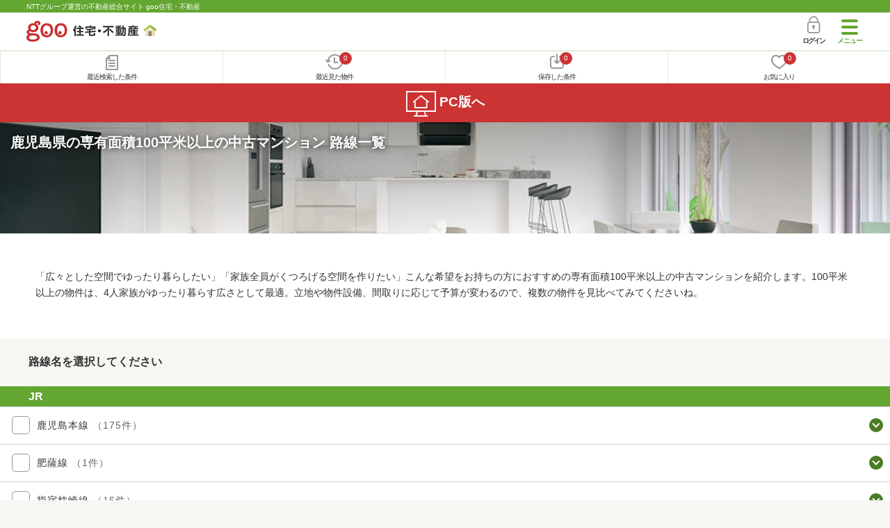

--- FILE ---
content_type: text/html; charset=UTF-8
request_url: https://house.goo.ne.jp/sp/mansion/special/2006/ensen_kagoshima/
body_size: 18085
content:
<!DOCTYPE html>

<html lang="ja">
  <head>
<script>
  dataLayer = [{
    'template': 'sp',
    'template_hit': 'sp',
    'goo_login_type': 'nologin',
    'uid': '',
    'dpoint':''
  }];
</script>


<!-- Google Tag Manager snippet-->
<script>(function(w,d,s,l,i){w[l]=w[l]||[];w[l].push({'gtm.start':
new Date().getTime(),event:'gtm.js'});var f=d.getElementsByTagName(s)[0],
j=d.createElement(s),dl=l!='dataLayer'?'&l='+l:'';j.async=true;j.src=
'https://www.googletagmanager.com/gtm.js?id='+i+dl;f.parentNode.insertBefore(j,f);
})(window,document,'script','dataLayer','GTM-MWX4H8');</script>
<!-- End Google Tag Manager -->


<meta charset="UTF-8">
<meta name="viewport" content="width=device-width, initial-scale=1.0, maximum-scale=1.0, user-scalable=no">
<title>鹿児島県 専有面積100平米以上の中古マンション 路線一覧 【goo住宅・不動産】</title>
<meta name="description" content="【NTTグループ運営のgoo住宅・不動産】鹿児島県 専有面積100平米以上の中古マンション 路線一覧｜中古マンション[中古売マンション、中古分譲マンション]の購入情報のほか、過去物件が見られるマンションライブラリーなど、中古マンションの購入に役立つ不動産物件情報が満載です。さまざまな検索条件を指定して豊富な物件情報の中からあなたの理想の中古マンションを見つけてください。">
<meta name="keywords" content="鹿児島県,専有面積100平米以上 マンション,路線一覧,マンション,中古マンション,不動産"><meta name="format-detection" content="telephone=no">
<link rel="apple-touch-icon-precomposed" href="/sp/house_512.png">
<link rel="canonical" href="https://house.goo.ne.jp/buy/um/special/2006/ensen_kagoshima/"><link rel="preload" href="/sp/house/fonts/icomoon.ttf?37m9fz" as="font" type="font/ttf" crossorigin>
<link href="/sp/house/css/slick.css?2025110418" rel="stylesheet">
<link href="/sp/house/css/common.css?2025120313" rel="stylesheet">
<link href="/house/css/1.7.css?202601172053" rel="stylesheet">
<link href="/sp/house/css/1.7_sp.css?2025110418" rel="stylesheet">

  </head>
  <body>
<!-- Google Tag Manager (noscript) -->
<noscript><iframe src="https://www.googletagmanager.com/ns.html?id=GTM-MWX4H8" height="0" width="0" style="display:none;visibility:hidden"></iframe></noscript>
<!-- End Google Tag Manager (noscript) -->


    <div id="container">
<div id="top-anc" class="cmnHeaderWrap">
  <header id="cmnHeader" class="cmnHeader">
    <div class="cmnHeader-caption"><a href="/sp/" class="cmnHeader-captionLink">NTTグループ運営の不動産総合サイト goo住宅・不動産</a></div>
    <div class="cmnHeader-inner cmnClearfix">
      <a href="/sp/" class="cmnHeader-logo"><div class="cmnHeader-logoInner"><img src="/sp/house/img/cmn_logo.png" width="187" height="30" alt="goo 住宅・不動産" class="cmnHeader-logoImg" decoding="async"></div></a>
      <div class="cmnHeader-navBtn sp">
        <button class="cmnHeader-navBtnInner"><span class="cmnHeader-btnWrap"><span class="cmnHeader-btnLine"></span></span><span class="cmnHeader-navBtnTxt"></span></button>
      </div>
            <a href="https://login.mail.goo.ne.jp/id/authn/LoginStart?Site=house.goo.ne.jp&Success=https%3A%2F%2Fhouse.goo.ne.jp%2Fsp%2Fmansion%2Fspecial%2F2006%2Fensen_kagoshima%2F" class="cmnHeader-login" rel="nofollow"><span class="cmnHeader-loginIcon"><span class="cmnIcon login"></span></span><span class="cmnHeader-loginTxt">ログイン</span></a>
    </div>
    <div class="cmnHeader-personal">
      <ul class="cmnHeader-personalInner">
        <li class="cmnHeader-personalList"><a href="/sp/history/joken.html" class="cmnHeader-personalLink" rel="nofollow"><span class="cmnHeader-personalIcon"><span class="cmnIcon listview"></span></span><span class="cmnHeader-personalTxt">最近検索した条件</span></a></li>
        <li class="cmnHeader-personalList"><a href="/sp/history/bukken.html" class="cmnHeader-personalLink" rel="nofollow"><span class="cmnHeader-personalIcon"><span class="cmnIcon clock"></span><span name="hapart_cnt" class="cmnHeader-personalCnt"></span></span><span class="cmnHeader-personalTxt">最近見た物件</span></a></li>
        <li class="cmnHeader-personalList"><a href="/sp/favorite/joken.html" class="cmnHeader-personalLink" rel="nofollow"><span class="cmnHeader-personalIcon"><span class="cmnIcon download"></span><span name="fcond_cnt" class="cmnHeader-personalCnt"></span></span><span class="cmnHeader-personalTxt">保存した条件</span></a></li>
        <li class="cmnHeader-personalList"><a href="/sp/favorite/bukken.html" class="cmnHeader-personalLink" rel="nofollow"><span class="cmnHeader-personalIcon"><span class="cmnIcon heart"></span><span name="fapart_cnt" class="cmnHeader-personalCnt"></span></span><span class="cmnHeader-personalTxt">お気に入り</span></a></li>
      </ul>
    </div>
     <nav class="cmnHeader-gnav" role="navigation" aria-label="メインメニュー">
  <div class="cmnHeader-gnavInner">
        <section class="gooId">
    <div class="cmnHbox_small cmnFwb cmnMb_0 cmnLh_12">gooID</div>
          <ul class="cmnHeader-gnavMenu">
      <li class="cmnHeader-gnavMenuList">
        <a href="https://login.mail.goo.ne.jp/id/authn/LoginStart?Site=house.goo.ne.jp&Success=https%3A%2F%2Fhouse.goo.ne.jp%2Fsp%2Fmansion%2Fspecial%2F2006%2Fensen_kagoshima%2F" class="cmnHeader-gnavMenuLink cmnArrow" rel="nofollow">ログイン</a>
      </li>
      <li class="cmnHeader-gnavMenuList">
        <a href="https://login.mail.goo.ne.jp/id/portal/RegUserStart?Site=house.goo.ne.jp&Success=https%3A%2F%2Fhouse.goo.ne.jp%2Fsp%2Fmansion%2Fspecial%2F2006%2Fensen_kagoshima%2F" class="cmnHeader-gnavMenuLink cmnArrow" rel="nofollow">gooID新規登録</a>
      </li>
      </ul>
        </section>
    <div class="cmnHbox_small cmnFwb cmnMb_0">借りる</div>
    <ul class="cmnHeader-gnavMenu">
      <li class="cmnHeader-gnavMenuList">
        <a href="/sp/chintai/?fr=menu" class="cmnHeader-gnavMenuLink cmnArrow">賃貸</a>
      </li>
      <li class="cmnHeader-gnavMenuList">
        <a href="/sp/tenpo/?fr=menu" class="cmnHeader-gnavMenuLink cmnArrow">店舗・事業用</a>
      </li>
    </ul>
    <div class="cmnHbox_small cmnFwb cmnMb_0">買う</div>
    <ul class="cmnHeader-gnavMenu">
      <li class="cmnHeader-gnavMenuList">
        <a href="/sp/new-mansion/?fr=menu" class="cmnHeader-gnavMenuLink cmnArrow">新築マンション</a>
      </li>
      <li class="cmnHeader-gnavMenuList">
        <a href="/sp/mansion/?fr=menu" class="cmnHeader-gnavMenuLink cmnArrow">中古マンション</a>
      </li>
      <li class="cmnHeader-gnavMenuList">
        <a href="/sp/new-ikkodate/?fr=menu" class="cmnHeader-gnavMenuLink cmnArrow">新築一戸建て</a>
      </li>
      <li class="cmnHeader-gnavMenuList">
        <a href="/sp/ikkodate/?fr=menu" class="cmnHeader-gnavMenuLink cmnArrow">中古一戸建て</a>
      </li>
      <li class="cmnHeader-gnavMenuList">
        <a href="/sp/tochi/?fr=menu" class="cmnHeader-gnavMenuLink cmnArrow">土地</a>
      </li>
      <li class="cmnHeader-gnavMenuList">
        <a href="/sp/toushi/?fr=menu" class="cmnHeader-gnavMenuLink cmnArrow">不動産投資</a>
      </li>
    </ul>
    <div id="js-displayHistoryRealEstateArticle-hamburgerMenu"></div>
    <div id="js-displayHistoryCondition-hamburgerMenu"></div>
    <div class="cmnHbox_small cmnFwb cmnMb_0">活用する</div>
    <ul class="cmnHeader-gnavMenu">
      <li class="cmnHeader-gnavMenuList">
        <a href="/sp/sell/?fr=menu" class="cmnHeader-gnavMenuLink cmnArrow">不動産売却査定</a>
      </li>
      <li class="cmnHeader-gnavMenuList">
        <a href="/sp/sell/land/?fr=menu" class="cmnHeader-gnavMenuLink cmnArrow">土地活用</a>
      </li>
    </ul>
    <div class="cmnHbox_small cmnFwb cmnMb_0">お役立ち情報</div>
    <ul class="cmnHeader-gnavMenu">
      <li class="cmnHeader-gnavMenuList">
        <a href="/sp/kurashi/?fr=menu" class="cmnHeader-gnavMenuLink cmnArrow">暮らしデータ</a>
      </li>
      <li class="cmnHeader-gnavMenuList">
        <a href="/sp/chintai/souba/?fr=menu" class="cmnHeader-gnavMenuLink cmnArrow">家賃相場</a>
      </li>
      <li class="cmnHeader-gnavMenuList">
        <a href="/sp/agent/?fr=menu" class="cmnHeader-gnavMenuLink cmnArrow">不動産会社検索</a>
      </li>
    </ul>
    <div class="cmnHbox_small cmnFwb cmnMb_0">goo住宅・不動産アプリ</div>
    <ul class="cmnHeader-gnavMenu">
      <li class="cmnHeader-gnavMenuList">
        <a href="https://goohouse.onelink.me/RBwI/r9gt13oy" class="cmnHeader-gnavMenuLink cmnArrow" data-gtm-event-name="banner_click" data-gtm-ev-category="app_download-lp" data-gtm-ev-label="menu_button01" data-gtm-store-dice="TRUE">アプリをダウンロード</a>
      </li>
      <li class="cmnHeader-gnavMenuList">
        <a href="/sp/info/app/" class="cmnHeader-gnavMenuLink cmnArrow">アプリのメリット</a>
      </li>
    </ul>
    <div class="cmnHeader-navBtn cmnHeader-navBtn_lower sp">
      <button class="cmnHeader-navBtnInner"><span class="cmnHeader-btnWrap"><span class="cmnHeader-btnLine"></span></span><span class="cmnHeader-navBtnTxt"></span></button>
    </div>
  </div><!-- end cmnHeader-gnavInner -->
</nav>
   </header><!-- end cmnHeader -->
</div><!-- end cmnHeaderWrap -->
<div class="cmnOverlay"></div>



<main id="main" class="cmnMain cmnBorder_n" role="main">
      <section class="cmnBgColor_white">
    <h1 class="cmnColor_white cmnHbox_ImageArea cmnHbox_HeightTall">
      <img src="/house/img/special/special_2006.jpg?20260117" alt="専有面積100平米以上の中古マンション物件特集" class="cmnHbox_MainImg" width="750" height="400" decoding="async">
      <div class="blackScreen cmnHbox_HeightTall"></div>
      <span class="cmnHbox_MainTxt MainTxtShadow">鹿児島県の専有面積100平米以上の中古マンション 路線一覧</span>
    </h1>
    <div class="js-accMiddleFadeShortBox detailAccMiddle-wrap cmnBgColor_white">
      <div class="cmnPl_4 cmnPr_4 cmnPb_4 js-accMiddleFadeShortInner detailAccMiddle-box">
        <p class="cmnFs_6down">「広々とした空間でゆったり暮らしたい」「家族全員がくつろげる空間を作りたい」こんな希望をお持ちの方におすすめの専有面積100平米以上の中古マンションを紹介します。100平米以上の物件は、4人家族がゆったり暮らす広さとして最適。立地や物件設備、間取りに応じて予算が変わるので、複数の物件を見比べてみてくださいね。</p>
      </div>
      <a href="javascript:void(0)" class="js-accMiddleFadeShortBtn cmnBtn cmnBtn_absMore cmnTrans cmnTrans_up"><span class="cmnArrow cmnArrow_downPr0">続きを見る</span></a>
    </div>
  </section>
    <h2 class="cmnHbox_normal cmnFs_6">路線名を選択してください</h2>
  <form action="search.html" id="selectList" method="get" name="li_form">
    <section class="cmnCheckBar">
      <h2 class="cmnHbox_small">JR</h2>
      <ul class="cmnCheckBar-inner">
                                                              <li class="js-ensenCheck cmnCheckBar-list">
          <span class="cmnEnsenColorW"></span>
          <span class="cmnForm-checkbox">
            <input id="checkbox1_1" type="checkbox" name="en[]" value="901" class="cmnForm-input en">
            <label class="cmnForm-label" for="checkbox1_1"></label>
          </span>
          <span class="js-cmnAccBtn cmnCheckBar-txt cmnArrow_down cmnArrow_onLGreen">鹿児島本線
            <span class="cmnCheckBar-sub">（175件）</span>
          </span>
        </li>
                <li class="js-cmnAccBox js-ensenCheckSt cmnCheckBar-innerBox">
                                                                                                      <div class="js-ensenMore cmnCheckBar-innerBoxMore">
              <span class="cmnLink cmnArrow cmnArrow_downS">久留米～大牟田（福岡県）</span>
            </div>
            <div class="js-ensenHidden cmnCheckBar-innerBoxHidden">
                          <div class="cmnCheckBar-innerBoxList disabled">
                <span class="cmnForm-checkbox">
                  <input type="checkbox" name="ek[]" value="9901005" id="ek_9901005" class="cmnForm-input ek" disabled>
                  <label class="cmnForm-label" for="ek_9901005"></label>
                </span>
                <span class="cmnCheckBar-txt">門司港<span class="cmnCheckBar-sub">（0件）</span></span>
                                        <span class="cmnTrainType"><span class="cmnTrainType-icon exp">急</span><span class="cmnTrainType-icon fir">始</span></span>
                          </div>
                                                            <div class="cmnCheckBar-innerBoxList disabled">
                <span class="cmnForm-checkbox">
                  <input type="checkbox" name="ek[]" value="9901007" id="ek_9901007" class="cmnForm-input ek" disabled>
                  <label class="cmnForm-label" for="ek_9901007"></label>
                </span>
                <span class="cmnCheckBar-txt">小森江<span class="cmnCheckBar-sub">（0件）</span></span>
                                        <span class="cmnTrainType"><span class="cmnTrainType-icon exp">急</span></span>
                          </div>
                                                            <div class="cmnCheckBar-innerBoxList">
                <span class="cmnForm-checkbox">
                  <input type="checkbox" name="ek[]" value="9901010" id="ek_9901010" class="cmnForm-input ek LN901" disabled>
                  <label class="cmnForm-label" for="ek_9901010"></label>
                </span>
                <span class="cmnCheckBar-txt">門司<span class="cmnCheckBar-sub">（2件）</span></span>
                                        <span class="cmnTrainType"><span class="cmnTrainType-icon exp">急</span></span>
                          </div>
                                                            <div class="cmnCheckBar-innerBoxList">
                <span class="cmnForm-checkbox">
                  <input type="checkbox" name="ek[]" value="9901015" id="ek_9901015" class="cmnForm-input ek LN901" disabled>
                  <label class="cmnForm-label" for="ek_9901015"></label>
                </span>
                <span class="cmnCheckBar-txt">小倉<span class="cmnCheckBar-sub">（3件）</span></span>
                                        <span class="cmnTrainType"><span class="cmnTrainType-icon exp">急</span><span class="cmnTrainType-icon fir">始</span></span>
                          </div>
                                                            <div class="cmnCheckBar-innerBoxList">
                <span class="cmnForm-checkbox">
                  <input type="checkbox" name="ek[]" value="9901017" id="ek_9901017" class="cmnForm-input ek LN901" disabled>
                  <label class="cmnForm-label" for="ek_9901017"></label>
                </span>
                <span class="cmnCheckBar-txt">西小倉<span class="cmnCheckBar-sub">（16件）</span></span>
                                        <span class="cmnTrainType"><span class="cmnTrainType-icon exp">急</span></span>
                          </div>
                                                            <div class="cmnCheckBar-innerBoxList">
                <span class="cmnForm-checkbox">
                  <input type="checkbox" name="ek[]" value="9901020" id="ek_9901020" class="cmnForm-input ek LN901" disabled>
                  <label class="cmnForm-label" for="ek_9901020"></label>
                </span>
                <span class="cmnCheckBar-txt">九州工大前<span class="cmnCheckBar-sub">（7件）</span></span>
                                        <span class="cmnTrainType"><span class="cmnTrainType-icon exp">急</span></span>
                          </div>
                                                            <div class="cmnCheckBar-innerBoxList">
                <span class="cmnForm-checkbox">
                  <input type="checkbox" name="ek[]" value="9901025" id="ek_9901025" class="cmnForm-input ek LN901" disabled>
                  <label class="cmnForm-label" for="ek_9901025"></label>
                </span>
                <span class="cmnCheckBar-txt">戸畑<span class="cmnCheckBar-sub">（3件）</span></span>
                                        <span class="cmnTrainType"><span class="cmnTrainType-icon exp">急</span></span>
                          </div>
                                                            <div class="cmnCheckBar-innerBoxList">
                <span class="cmnForm-checkbox">
                  <input type="checkbox" name="ek[]" value="9901030" id="ek_9901030" class="cmnForm-input ek LN901" disabled>
                  <label class="cmnForm-label" for="ek_9901030"></label>
                </span>
                <span class="cmnCheckBar-txt">枝光<span class="cmnCheckBar-sub">（7件）</span></span>
                                        <span class="cmnTrainType"><span class="cmnTrainType-icon exp">急</span></span>
                          </div>
                                                            <div class="cmnCheckBar-innerBoxList">
                <span class="cmnForm-checkbox">
                  <input type="checkbox" name="ek[]" value="9901032" id="ek_9901032" class="cmnForm-input ek LN901" disabled>
                  <label class="cmnForm-label" for="ek_9901032"></label>
                </span>
                <span class="cmnCheckBar-txt">スペースワールド<span class="cmnCheckBar-sub">（9件）</span></span>
                                        <span class="cmnTrainType"><span class="cmnTrainType-icon exp">急</span></span>
                          </div>
                                                            <div class="cmnCheckBar-innerBoxList">
                <span class="cmnForm-checkbox">
                  <input type="checkbox" name="ek[]" value="9901035" id="ek_9901035" class="cmnForm-input ek LN901" disabled>
                  <label class="cmnForm-label" for="ek_9901035"></label>
                </span>
                <span class="cmnCheckBar-txt">八幡<span class="cmnCheckBar-sub">（10件）</span></span>
                                        <span class="cmnTrainType"><span class="cmnTrainType-icon exp">急</span></span>
                          </div>
                                                            <div class="cmnCheckBar-innerBoxList">
                <span class="cmnForm-checkbox">
                  <input type="checkbox" name="ek[]" value="9901040" id="ek_9901040" class="cmnForm-input ek LN901" disabled>
                  <label class="cmnForm-label" for="ek_9901040"></label>
                </span>
                <span class="cmnCheckBar-txt">黒崎<span class="cmnCheckBar-sub">（5件）</span></span>
                                        <span class="cmnTrainType"><span class="cmnTrainType-icon exp">急</span></span>
                          </div>
                                                            <div class="cmnCheckBar-innerBoxList">
                <span class="cmnForm-checkbox">
                  <input type="checkbox" name="ek[]" value="9901043" id="ek_9901043" class="cmnForm-input ek LN901" disabled>
                  <label class="cmnForm-label" for="ek_9901043"></label>
                </span>
                <span class="cmnCheckBar-txt">陣原<span class="cmnCheckBar-sub">（3件）</span></span>
                                        <span class="cmnTrainType"><span class="cmnTrainType-icon exp">急</span></span>
                          </div>
                                                            <div class="cmnCheckBar-innerBoxList">
                <span class="cmnForm-checkbox">
                  <input type="checkbox" name="ek[]" value="9901045" id="ek_9901045" class="cmnForm-input ek LN901" disabled>
                  <label class="cmnForm-label" for="ek_9901045"></label>
                </span>
                <span class="cmnCheckBar-txt">折尾<span class="cmnCheckBar-sub">（5件）</span></span>
                                        <span class="cmnTrainType"><span class="cmnTrainType-icon exp">急</span></span>
                          </div>
                                                            <div class="cmnCheckBar-innerBoxList">
                <span class="cmnForm-checkbox">
                  <input type="checkbox" name="ek[]" value="9901050" id="ek_9901050" class="cmnForm-input ek LN901" disabled>
                  <label class="cmnForm-label" for="ek_9901050"></label>
                </span>
                <span class="cmnCheckBar-txt">水巻<span class="cmnCheckBar-sub">（2件）</span></span>
                                        <span class="cmnTrainType"><span class="cmnTrainType-icon exp">急</span></span>
                          </div>
                                                            <div class="cmnCheckBar-innerBoxList disabled">
                <span class="cmnForm-checkbox">
                  <input type="checkbox" name="ek[]" value="9901055" id="ek_9901055" class="cmnForm-input ek" disabled>
                  <label class="cmnForm-label" for="ek_9901055"></label>
                </span>
                <span class="cmnCheckBar-txt">遠賀川<span class="cmnCheckBar-sub">（0件）</span></span>
                                        <span class="cmnTrainType"><span class="cmnTrainType-icon exp">急</span><span class="cmnTrainType-icon fir">始</span></span>
                          </div>
                                                            <div class="cmnCheckBar-innerBoxList">
                <span class="cmnForm-checkbox">
                  <input type="checkbox" name="ek[]" value="9901060" id="ek_9901060" class="cmnForm-input ek LN901" disabled>
                  <label class="cmnForm-label" for="ek_9901060"></label>
                </span>
                <span class="cmnCheckBar-txt">海老津<span class="cmnCheckBar-sub">（2件）</span></span>
                                        <span class="cmnTrainType"><span class="cmnTrainType-icon exp">急</span><span class="cmnTrainType-icon fir">始</span></span>
                          </div>
                                                            <div class="cmnCheckBar-innerBoxList">
                <span class="cmnForm-checkbox">
                  <input type="checkbox" name="ek[]" value="9901063" id="ek_9901063" class="cmnForm-input ek LN901" disabled>
                  <label class="cmnForm-label" for="ek_9901063"></label>
                </span>
                <span class="cmnCheckBar-txt">教育大前<span class="cmnCheckBar-sub">（13件）</span></span>
                                        <span class="cmnTrainType"><span class="cmnTrainType-icon exp">急</span></span>
                          </div>
                                                            <div class="cmnCheckBar-innerBoxList">
                <span class="cmnForm-checkbox">
                  <input type="checkbox" name="ek[]" value="9901065" id="ek_9901065" class="cmnForm-input ek LN901" disabled>
                  <label class="cmnForm-label" for="ek_9901065"></label>
                </span>
                <span class="cmnCheckBar-txt">赤間<span class="cmnCheckBar-sub">（6件）</span></span>
                                        <span class="cmnTrainType"><span class="cmnTrainType-icon exp">急</span></span>
                          </div>
                                                            <div class="cmnCheckBar-innerBoxList disabled">
                <span class="cmnForm-checkbox">
                  <input type="checkbox" name="ek[]" value="9901070" id="ek_9901070" class="cmnForm-input ek" disabled>
                  <label class="cmnForm-label" for="ek_9901070"></label>
                </span>
                <span class="cmnCheckBar-txt">東郷<span class="cmnCheckBar-sub">（0件）</span></span>
                                        <span class="cmnTrainType"><span class="cmnTrainType-icon exp">急</span></span>
                          </div>
                                                            <div class="cmnCheckBar-innerBoxList disabled">
                <span class="cmnForm-checkbox">
                  <input type="checkbox" name="ek[]" value="9901075" id="ek_9901075" class="cmnForm-input ek" disabled>
                  <label class="cmnForm-label" for="ek_9901075"></label>
                </span>
                <span class="cmnCheckBar-txt">東福間<span class="cmnCheckBar-sub">（0件）</span></span>
                                        <span class="cmnTrainType"><span class="cmnTrainType-icon exp">急</span></span>
                          </div>
                                                            <div class="cmnCheckBar-innerBoxList disabled">
                <span class="cmnForm-checkbox">
                  <input type="checkbox" name="ek[]" value="9901080" id="ek_9901080" class="cmnForm-input ek" disabled>
                  <label class="cmnForm-label" for="ek_9901080"></label>
                </span>
                <span class="cmnCheckBar-txt">福間<span class="cmnCheckBar-sub">（0件）</span></span>
                                        <span class="cmnTrainType"><span class="cmnTrainType-icon exp">急</span><span class="cmnTrainType-icon fir">始</span></span>
                          </div>
                                                            <div class="cmnCheckBar-innerBoxList">
                <span class="cmnForm-checkbox">
                  <input type="checkbox" name="ek[]" value="9901082" id="ek_9901082" class="cmnForm-input ek LN901" disabled>
                  <label class="cmnForm-label" for="ek_9901082"></label>
                </span>
                <span class="cmnCheckBar-txt">千鳥<span class="cmnCheckBar-sub">（2件）</span></span>
                                        <span class="cmnTrainType"><span class="cmnTrainType-icon exp">急</span></span>
                          </div>
                                                            <div class="cmnCheckBar-innerBoxList">
                <span class="cmnForm-checkbox">
                  <input type="checkbox" name="ek[]" value="9901085" id="ek_9901085" class="cmnForm-input ek LN901" disabled>
                  <label class="cmnForm-label" for="ek_9901085"></label>
                </span>
                <span class="cmnCheckBar-txt">古賀<span class="cmnCheckBar-sub">（2件）</span></span>
                                        <span class="cmnTrainType"><span class="cmnTrainType-icon exp">急</span></span>
                          </div>
                                                            <div class="cmnCheckBar-innerBoxList">
                <span class="cmnForm-checkbox">
                  <input type="checkbox" name="ek[]" value="9901087" id="ek_9901087" class="cmnForm-input ek LN901" disabled>
                  <label class="cmnForm-label" for="ek_9901087"></label>
                </span>
                <span class="cmnCheckBar-txt">ししぶ<span class="cmnCheckBar-sub">（2件）</span></span>
                                        <span class="cmnTrainType"><span class="cmnTrainType-icon exp">急</span></span>
                          </div>
                                                            <div class="cmnCheckBar-innerBoxList disabled">
                <span class="cmnForm-checkbox">
                  <input type="checkbox" name="ek[]" value="9901088" id="ek_9901088" class="cmnForm-input ek" disabled>
                  <label class="cmnForm-label" for="ek_9901088"></label>
                </span>
                <span class="cmnCheckBar-txt">新宮中央<span class="cmnCheckBar-sub">（0件）</span></span>
                                        <span class="cmnTrainType"><span class="cmnTrainType-icon exp">急</span></span>
                          </div>
                                                            <div class="cmnCheckBar-innerBoxList disabled">
                <span class="cmnForm-checkbox">
                  <input type="checkbox" name="ek[]" value="9901090" id="ek_9901090" class="cmnForm-input ek" disabled>
                  <label class="cmnForm-label" for="ek_9901090"></label>
                </span>
                <span class="cmnCheckBar-txt">福工大前<span class="cmnCheckBar-sub">（0件）</span></span>
                                        <span class="cmnTrainType"><span class="cmnTrainType-icon exp">急</span></span>
                          </div>
                                                            <div class="cmnCheckBar-innerBoxList">
                <span class="cmnForm-checkbox">
                  <input type="checkbox" name="ek[]" value="9901092" id="ek_9901092" class="cmnForm-input ek LN901" disabled>
                  <label class="cmnForm-label" for="ek_9901092"></label>
                </span>
                <span class="cmnCheckBar-txt">九産大前<span class="cmnCheckBar-sub">（8件）</span></span>
                                        <span class="cmnTrainType"><span class="cmnTrainType-icon exp">急</span></span>
                          </div>
                                                            <div class="cmnCheckBar-innerBoxList">
                <span class="cmnForm-checkbox">
                  <input type="checkbox" name="ek[]" value="9901095" id="ek_9901095" class="cmnForm-input ek LN901" disabled>
                  <label class="cmnForm-label" for="ek_9901095"></label>
                </span>
                <span class="cmnCheckBar-txt">香椎<span class="cmnCheckBar-sub">（16件）</span></span>
                                        <span class="cmnTrainType"><span class="cmnTrainType-icon exp">急</span></span>
                          </div>
                                                            <div class="cmnCheckBar-innerBoxList">
                <span class="cmnForm-checkbox">
                  <input type="checkbox" name="ek[]" value="9901097" id="ek_9901097" class="cmnForm-input ek LN901" disabled>
                  <label class="cmnForm-label" for="ek_9901097"></label>
                </span>
                <span class="cmnCheckBar-txt">千早<span class="cmnCheckBar-sub">（18件）</span></span>
                                        <span class="cmnTrainType"><span class="cmnTrainType-icon exp">急</span></span>
                          </div>
                                                            <div class="cmnCheckBar-innerBoxList">
                <span class="cmnForm-checkbox">
                  <input type="checkbox" name="ek[]" value="9901100" id="ek_9901100" class="cmnForm-input ek LN901" disabled>
                  <label class="cmnForm-label" for="ek_9901100"></label>
                </span>
                <span class="cmnCheckBar-txt">箱崎<span class="cmnCheckBar-sub">（12件）</span></span>
                                        <span class="cmnTrainType"><span class="cmnTrainType-icon exp">急</span></span>
                          </div>
                                                            <div class="cmnCheckBar-innerBoxList">
                <span class="cmnForm-checkbox">
                  <input type="checkbox" name="ek[]" value="9901105" id="ek_9901105" class="cmnForm-input ek LN901" disabled>
                  <label class="cmnForm-label" for="ek_9901105"></label>
                </span>
                <span class="cmnCheckBar-txt">吉塚<span class="cmnCheckBar-sub">（1件）</span></span>
                                        <span class="cmnTrainType"><span class="cmnTrainType-icon exp">急</span></span>
                          </div>
                                                            <div class="cmnCheckBar-innerBoxList disabled">
                <span class="cmnForm-checkbox">
                  <input type="checkbox" name="ek[]" value="9901110" id="ek_9901110" class="cmnForm-input ek" disabled>
                  <label class="cmnForm-label" for="ek_9901110"></label>
                </span>
                <span class="cmnCheckBar-txt">博多<span class="cmnCheckBar-sub">（0件）</span></span>
                                        <span class="cmnTrainType"><span class="cmnTrainType-icon exp">急</span><span class="cmnTrainType-icon fir">始</span></span>
                          </div>
                                                            <div class="cmnCheckBar-innerBoxList">
                <span class="cmnForm-checkbox">
                  <input type="checkbox" name="ek[]" value="9901115" id="ek_9901115" class="cmnForm-input ek LN901" disabled>
                  <label class="cmnForm-label" for="ek_9901115"></label>
                </span>
                <span class="cmnCheckBar-txt">竹下<span class="cmnCheckBar-sub">（16件）</span></span>
                                        <span class="cmnTrainType"><span class="cmnTrainType-icon exp">急</span></span>
                          </div>
                                                            <div class="cmnCheckBar-innerBoxList">
                <span class="cmnForm-checkbox">
                  <input type="checkbox" name="ek[]" value="9901118" id="ek_9901118" class="cmnForm-input ek LN901" disabled>
                  <label class="cmnForm-label" for="ek_9901118"></label>
                </span>
                <span class="cmnCheckBar-txt">笹原<span class="cmnCheckBar-sub">（4件）</span></span>
                                        <span class="cmnTrainType"><span class="cmnTrainType-icon exp">急</span></span>
                          </div>
                                                            <div class="cmnCheckBar-innerBoxList">
                <span class="cmnForm-checkbox">
                  <input type="checkbox" name="ek[]" value="9901120" id="ek_9901120" class="cmnForm-input ek LN901" disabled>
                  <label class="cmnForm-label" for="ek_9901120"></label>
                </span>
                <span class="cmnCheckBar-txt">南福岡<span class="cmnCheckBar-sub">（3件）</span></span>
                                        <span class="cmnTrainType"><span class="cmnTrainType-icon exp">急</span><span class="cmnTrainType-icon fir">始</span></span>
                          </div>
                                                            <div class="cmnCheckBar-innerBoxList">
                <span class="cmnForm-checkbox">
                  <input type="checkbox" name="ek[]" value="9901122" id="ek_9901122" class="cmnForm-input ek LN901" disabled>
                  <label class="cmnForm-label" for="ek_9901122"></label>
                </span>
                <span class="cmnCheckBar-txt">春日<span class="cmnCheckBar-sub">（5件）</span></span>
                                      </div>
                                                            <div class="cmnCheckBar-innerBoxList">
                <span class="cmnForm-checkbox">
                  <input type="checkbox" name="ek[]" value="9901125" id="ek_9901125" class="cmnForm-input ek LN901" disabled>
                  <label class="cmnForm-label" for="ek_9901125"></label>
                </span>
                <span class="cmnCheckBar-txt">大野城<span class="cmnCheckBar-sub">（3件）</span></span>
                                        <span class="cmnTrainType"><span class="cmnTrainType-icon exp">急</span></span>
                          </div>
                                                            <div class="cmnCheckBar-innerBoxList disabled">
                <span class="cmnForm-checkbox">
                  <input type="checkbox" name="ek[]" value="9901130" id="ek_9901130" class="cmnForm-input ek" disabled>
                  <label class="cmnForm-label" for="ek_9901130"></label>
                </span>
                <span class="cmnCheckBar-txt">水城<span class="cmnCheckBar-sub">（0件）</span></span>
                                      </div>
                                                            <div class="cmnCheckBar-innerBoxList disabled">
                <span class="cmnForm-checkbox">
                  <input type="checkbox" name="ek[]" value="9901132" id="ek_9901132" class="cmnForm-input ek" disabled>
                  <label class="cmnForm-label" for="ek_9901132"></label>
                </span>
                <span class="cmnCheckBar-txt">都府楼南<span class="cmnCheckBar-sub">（0件）</span></span>
                                      </div>
                                                            <div class="cmnCheckBar-innerBoxList disabled">
                <span class="cmnForm-checkbox">
                  <input type="checkbox" name="ek[]" value="9901135" id="ek_9901135" class="cmnForm-input ek" disabled>
                  <label class="cmnForm-label" for="ek_9901135"></label>
                </span>
                <span class="cmnCheckBar-txt">二日市<span class="cmnCheckBar-sub">（0件）</span></span>
                                        <span class="cmnTrainType"><span class="cmnTrainType-icon exp">急</span><span class="cmnTrainType-icon fir">始</span></span>
                          </div>
                                                            <div class="cmnCheckBar-innerBoxList">
                <span class="cmnForm-checkbox">
                  <input type="checkbox" name="ek[]" value="9901137" id="ek_9901137" class="cmnForm-input ek LN901" disabled>
                  <label class="cmnForm-label" for="ek_9901137"></label>
                </span>
                <span class="cmnCheckBar-txt">天拝山<span class="cmnCheckBar-sub">（7件）</span></span>
                                        <span class="cmnTrainType"><span class="cmnTrainType-icon exp">急</span></span>
                          </div>
                                                            <div class="cmnCheckBar-innerBoxList disabled">
                <span class="cmnForm-checkbox">
                  <input type="checkbox" name="ek[]" value="9901140" id="ek_9901140" class="cmnForm-input ek" disabled>
                  <label class="cmnForm-label" for="ek_9901140"></label>
                </span>
                <span class="cmnCheckBar-txt">原田<span class="cmnCheckBar-sub">（0件）</span></span>
                                        <span class="cmnTrainType"><span class="cmnTrainType-icon exp">急</span></span>
                          </div>
                                                            <div class="cmnCheckBar-innerBoxList">
                <span class="cmnForm-checkbox">
                  <input type="checkbox" name="ek[]" value="9901165" id="ek_9901165" class="cmnForm-input ek LN901" disabled>
                  <label class="cmnForm-label" for="ek_9901165"></label>
                </span>
                <span class="cmnCheckBar-txt">久留米<span class="cmnCheckBar-sub">（1件）</span></span>
                                        <span class="cmnTrainType"><span class="cmnTrainType-icon exp">急</span><span class="cmnTrainType-icon fir">始</span></span>
                          </div>
                                                            <div class="cmnCheckBar-innerBoxList disabled">
                <span class="cmnForm-checkbox">
                  <input type="checkbox" name="ek[]" value="9901170" id="ek_9901170" class="cmnForm-input ek" disabled>
                  <label class="cmnForm-label" for="ek_9901170"></label>
                </span>
                <span class="cmnCheckBar-txt">荒木<span class="cmnCheckBar-sub">（0件）</span></span>
                                        <span class="cmnTrainType"><span class="cmnTrainType-icon exp">急</span></span>
                          </div>
                                                            <div class="cmnCheckBar-innerBoxList disabled">
                <span class="cmnForm-checkbox">
                  <input type="checkbox" name="ek[]" value="9901175" id="ek_9901175" class="cmnForm-input ek" disabled>
                  <label class="cmnForm-label" for="ek_9901175"></label>
                </span>
                <span class="cmnCheckBar-txt">西牟田<span class="cmnCheckBar-sub">（0件）</span></span>
                                        <span class="cmnTrainType"><span class="cmnTrainType-icon exp">急</span></span>
                          </div>
                                                            <div class="cmnCheckBar-innerBoxList disabled">
                <span class="cmnForm-checkbox">
                  <input type="checkbox" name="ek[]" value="9901180" id="ek_9901180" class="cmnForm-input ek" disabled>
                  <label class="cmnForm-label" for="ek_9901180"></label>
                </span>
                <span class="cmnCheckBar-txt">羽犬塚<span class="cmnCheckBar-sub">（0件）</span></span>
                                        <span class="cmnTrainType"><span class="cmnTrainType-icon exp">急</span><span class="cmnTrainType-icon fir">始</span></span>
                          </div>
                                                            <div class="cmnCheckBar-innerBoxList disabled">
                <span class="cmnForm-checkbox">
                  <input type="checkbox" name="ek[]" value="9901185" id="ek_9901185" class="cmnForm-input ek" disabled>
                  <label class="cmnForm-label" for="ek_9901185"></label>
                </span>
                <span class="cmnCheckBar-txt">筑後船小屋<span class="cmnCheckBar-sub">（0件）</span></span>
                                        <span class="cmnTrainType"><span class="cmnTrainType-icon exp">急</span></span>
                          </div>
                                                            <div class="cmnCheckBar-innerBoxList disabled">
                <span class="cmnForm-checkbox">
                  <input type="checkbox" name="ek[]" value="9901190" id="ek_9901190" class="cmnForm-input ek" disabled>
                  <label class="cmnForm-label" for="ek_9901190"></label>
                </span>
                <span class="cmnCheckBar-txt">瀬高<span class="cmnCheckBar-sub">（0件）</span></span>
                                        <span class="cmnTrainType"><span class="cmnTrainType-icon exp">急</span></span>
                          </div>
                                                            <div class="cmnCheckBar-innerBoxList disabled">
                <span class="cmnForm-checkbox">
                  <input type="checkbox" name="ek[]" value="9901195" id="ek_9901195" class="cmnForm-input ek" disabled>
                  <label class="cmnForm-label" for="ek_9901195"></label>
                </span>
                <span class="cmnCheckBar-txt">南瀬高<span class="cmnCheckBar-sub">（0件）</span></span>
                                        <span class="cmnTrainType"><span class="cmnTrainType-icon exp">急</span></span>
                          </div>
                                                            <div class="cmnCheckBar-innerBoxList disabled">
                <span class="cmnForm-checkbox">
                  <input type="checkbox" name="ek[]" value="9901200" id="ek_9901200" class="cmnForm-input ek" disabled>
                  <label class="cmnForm-label" for="ek_9901200"></label>
                </span>
                <span class="cmnCheckBar-txt">渡瀬<span class="cmnCheckBar-sub">（0件）</span></span>
                                        <span class="cmnTrainType"><span class="cmnTrainType-icon exp">急</span></span>
                          </div>
                                                            <div class="cmnCheckBar-innerBoxList disabled">
                <span class="cmnForm-checkbox">
                  <input type="checkbox" name="ek[]" value="9901203" id="ek_9901203" class="cmnForm-input ek" disabled>
                  <label class="cmnForm-label" for="ek_9901203"></label>
                </span>
                <span class="cmnCheckBar-txt">吉野<span class="cmnCheckBar-sub">（0件）</span></span>
                                        <span class="cmnTrainType"><span class="cmnTrainType-icon exp">急</span></span>
                          </div>
                                                            <div class="cmnCheckBar-innerBoxList disabled">
                <span class="cmnForm-checkbox">
                  <input type="checkbox" name="ek[]" value="9901205" id="ek_9901205" class="cmnForm-input ek" disabled>
                  <label class="cmnForm-label" for="ek_9901205"></label>
                </span>
                <span class="cmnCheckBar-txt">銀水<span class="cmnCheckBar-sub">（0件）</span></span>
                                        <span class="cmnTrainType"><span class="cmnTrainType-icon exp">急</span><span class="cmnTrainType-icon fir">始</span></span>
                          </div>
                                                            <div class="cmnCheckBar-innerBoxList disabled">
                <span class="cmnForm-checkbox">
                  <input type="checkbox" name="ek[]" value="9901210" id="ek_9901210" class="cmnForm-input ek" disabled>
                  <label class="cmnForm-label" for="ek_9901210"></label>
                </span>
                <span class="cmnCheckBar-txt">大牟田<span class="cmnCheckBar-sub">（0件）</span></span>
                                        <span class="cmnTrainType"><span class="cmnTrainType-icon exp">急</span><span class="cmnTrainType-icon fir">始</span></span>
                          </div>
                        </div>
                                                                                          <div class="js-ensenMore cmnCheckBar-innerBoxMore">
              <span class="cmnLink cmnArrow cmnArrow_downS">けやき台～肥前旭（佐賀県）</span>
            </div>
            <div class="js-ensenHidden cmnCheckBar-innerBoxHidden">
                          <div class="cmnCheckBar-innerBoxList disabled">
                <span class="cmnForm-checkbox">
                  <input type="checkbox" name="ek[]" value="9901143" id="ek_9901143" class="cmnForm-input ek" disabled>
                  <label class="cmnForm-label" for="ek_9901143"></label>
                </span>
                <span class="cmnCheckBar-txt">けやき台<span class="cmnCheckBar-sub">（0件）</span></span>
                                        <span class="cmnTrainType"><span class="cmnTrainType-icon exp">急</span></span>
                          </div>
                                                            <div class="cmnCheckBar-innerBoxList disabled">
                <span class="cmnForm-checkbox">
                  <input type="checkbox" name="ek[]" value="9901145" id="ek_9901145" class="cmnForm-input ek" disabled>
                  <label class="cmnForm-label" for="ek_9901145"></label>
                </span>
                <span class="cmnCheckBar-txt">基山<span class="cmnCheckBar-sub">（0件）</span></span>
                                        <span class="cmnTrainType"><span class="cmnTrainType-icon exp">急</span></span>
                          </div>
                                                            <div class="cmnCheckBar-innerBoxList disabled">
                <span class="cmnForm-checkbox">
                  <input type="checkbox" name="ek[]" value="9901147" id="ek_9901147" class="cmnForm-input ek" disabled>
                  <label class="cmnForm-label" for="ek_9901147"></label>
                </span>
                <span class="cmnCheckBar-txt">弥生が丘<span class="cmnCheckBar-sub">（0件）</span></span>
                                        <span class="cmnTrainType"><span class="cmnTrainType-icon exp">急</span></span>
                          </div>
                                                            <div class="cmnCheckBar-innerBoxList disabled">
                <span class="cmnForm-checkbox">
                  <input type="checkbox" name="ek[]" value="9901150" id="ek_9901150" class="cmnForm-input ek" disabled>
                  <label class="cmnForm-label" for="ek_9901150"></label>
                </span>
                <span class="cmnCheckBar-txt">田代<span class="cmnCheckBar-sub">（0件）</span></span>
                                        <span class="cmnTrainType"><span class="cmnTrainType-icon exp">急</span></span>
                          </div>
                                                            <div class="cmnCheckBar-innerBoxList disabled">
                <span class="cmnForm-checkbox">
                  <input type="checkbox" name="ek[]" value="9901155" id="ek_9901155" class="cmnForm-input ek" disabled>
                  <label class="cmnForm-label" for="ek_9901155"></label>
                </span>
                <span class="cmnCheckBar-txt">鳥栖<span class="cmnCheckBar-sub">（0件）</span></span>
                                        <span class="cmnTrainType"><span class="cmnTrainType-icon exp">急</span><span class="cmnTrainType-icon fir">始</span></span>
                          </div>
                                                            <div class="cmnCheckBar-innerBoxList disabled">
                <span class="cmnForm-checkbox">
                  <input type="checkbox" name="ek[]" value="9901160" id="ek_9901160" class="cmnForm-input ek" disabled>
                  <label class="cmnForm-label" for="ek_9901160"></label>
                </span>
                <span class="cmnCheckBar-txt">肥前旭<span class="cmnCheckBar-sub">（0件）</span></span>
                                        <span class="cmnTrainType"><span class="cmnTrainType-icon exp">急</span></span>
                          </div>
                        </div>
                                                                                          <div class="js-ensenMore cmnCheckBar-innerBoxMore">
              <span class="cmnLink cmnArrow cmnArrow_downS">荒尾～八代（熊本県）</span>
            </div>
            <div class="js-ensenHidden cmnCheckBar-innerBoxHidden">
                          <div class="cmnCheckBar-innerBoxList disabled">
                <span class="cmnForm-checkbox">
                  <input type="checkbox" name="ek[]" value="9901215" id="ek_9901215" class="cmnForm-input ek" disabled>
                  <label class="cmnForm-label" for="ek_9901215"></label>
                </span>
                <span class="cmnCheckBar-txt">荒尾<span class="cmnCheckBar-sub">（0件）</span></span>
                                        <span class="cmnTrainType"><span class="cmnTrainType-icon exp">急</span><span class="cmnTrainType-icon fir">始</span></span>
                          </div>
                                                            <div class="cmnCheckBar-innerBoxList disabled">
                <span class="cmnForm-checkbox">
                  <input type="checkbox" name="ek[]" value="9901220" id="ek_9901220" class="cmnForm-input ek" disabled>
                  <label class="cmnForm-label" for="ek_9901220"></label>
                </span>
                <span class="cmnCheckBar-txt">南荒尾<span class="cmnCheckBar-sub">（0件）</span></span>
                                        <span class="cmnTrainType"><span class="cmnTrainType-icon exp">急</span></span>
                          </div>
                                                            <div class="cmnCheckBar-innerBoxList disabled">
                <span class="cmnForm-checkbox">
                  <input type="checkbox" name="ek[]" value="9901225" id="ek_9901225" class="cmnForm-input ek" disabled>
                  <label class="cmnForm-label" for="ek_9901225"></label>
                </span>
                <span class="cmnCheckBar-txt">長洲<span class="cmnCheckBar-sub">（0件）</span></span>
                                        <span class="cmnTrainType"><span class="cmnTrainType-icon exp">急</span><span class="cmnTrainType-icon fir">始</span></span>
                          </div>
                                                            <div class="cmnCheckBar-innerBoxList disabled">
                <span class="cmnForm-checkbox">
                  <input type="checkbox" name="ek[]" value="9901230" id="ek_9901230" class="cmnForm-input ek" disabled>
                  <label class="cmnForm-label" for="ek_9901230"></label>
                </span>
                <span class="cmnCheckBar-txt">大野下<span class="cmnCheckBar-sub">（0件）</span></span>
                                        <span class="cmnTrainType"><span class="cmnTrainType-icon exp">急</span></span>
                          </div>
                                                            <div class="cmnCheckBar-innerBoxList disabled">
                <span class="cmnForm-checkbox">
                  <input type="checkbox" name="ek[]" value="9901235" id="ek_9901235" class="cmnForm-input ek" disabled>
                  <label class="cmnForm-label" for="ek_9901235"></label>
                </span>
                <span class="cmnCheckBar-txt">玉名<span class="cmnCheckBar-sub">（0件）</span></span>
                                        <span class="cmnTrainType"><span class="cmnTrainType-icon exp">急</span></span>
                          </div>
                                                            <div class="cmnCheckBar-innerBoxList disabled">
                <span class="cmnForm-checkbox">
                  <input type="checkbox" name="ek[]" value="9901240" id="ek_9901240" class="cmnForm-input ek" disabled>
                  <label class="cmnForm-label" for="ek_9901240"></label>
                </span>
                <span class="cmnCheckBar-txt">肥後伊倉<span class="cmnCheckBar-sub">（0件）</span></span>
                                        <span class="cmnTrainType"><span class="cmnTrainType-icon exp">急</span></span>
                          </div>
                                                            <div class="cmnCheckBar-innerBoxList disabled">
                <span class="cmnForm-checkbox">
                  <input type="checkbox" name="ek[]" value="9901245" id="ek_9901245" class="cmnForm-input ek" disabled>
                  <label class="cmnForm-label" for="ek_9901245"></label>
                </span>
                <span class="cmnCheckBar-txt">木葉<span class="cmnCheckBar-sub">（0件）</span></span>
                                        <span class="cmnTrainType"><span class="cmnTrainType-icon exp">急</span></span>
                          </div>
                                                            <div class="cmnCheckBar-innerBoxList disabled">
                <span class="cmnForm-checkbox">
                  <input type="checkbox" name="ek[]" value="9901250" id="ek_9901250" class="cmnForm-input ek" disabled>
                  <label class="cmnForm-label" for="ek_9901250"></label>
                </span>
                <span class="cmnCheckBar-txt">田原坂<span class="cmnCheckBar-sub">（0件）</span></span>
                                        <span class="cmnTrainType"><span class="cmnTrainType-icon exp">急</span></span>
                          </div>
                                                            <div class="cmnCheckBar-innerBoxList disabled">
                <span class="cmnForm-checkbox">
                  <input type="checkbox" name="ek[]" value="9901255" id="ek_9901255" class="cmnForm-input ek" disabled>
                  <label class="cmnForm-label" for="ek_9901255"></label>
                </span>
                <span class="cmnCheckBar-txt">植木<span class="cmnCheckBar-sub">（0件）</span></span>
                                        <span class="cmnTrainType"><span class="cmnTrainType-icon exp">急</span><span class="cmnTrainType-icon fir">始</span></span>
                          </div>
                                                            <div class="cmnCheckBar-innerBoxList disabled">
                <span class="cmnForm-checkbox">
                  <input type="checkbox" name="ek[]" value="9901260" id="ek_9901260" class="cmnForm-input ek" disabled>
                  <label class="cmnForm-label" for="ek_9901260"></label>
                </span>
                <span class="cmnCheckBar-txt">西里<span class="cmnCheckBar-sub">（0件）</span></span>
                                        <span class="cmnTrainType"><span class="cmnTrainType-icon exp">急</span></span>
                          </div>
                                                            <div class="cmnCheckBar-innerBoxList disabled">
                <span class="cmnForm-checkbox">
                  <input type="checkbox" name="ek[]" value="9901263" id="ek_9901263" class="cmnForm-input ek" disabled>
                  <label class="cmnForm-label" for="ek_9901263"></label>
                </span>
                <span class="cmnCheckBar-txt">崇城大学前<span class="cmnCheckBar-sub">（0件）</span></span>
                                        <span class="cmnTrainType"><span class="cmnTrainType-icon exp">急</span></span>
                          </div>
                                                            <div class="cmnCheckBar-innerBoxList disabled">
                <span class="cmnForm-checkbox">
                  <input type="checkbox" name="ek[]" value="9901265" id="ek_9901265" class="cmnForm-input ek" disabled>
                  <label class="cmnForm-label" for="ek_9901265"></label>
                </span>
                <span class="cmnCheckBar-txt">上熊本<span class="cmnCheckBar-sub">（0件）</span></span>
                                        <span class="cmnTrainType"><span class="cmnTrainType-icon exp">急</span></span>
                          </div>
                                                            <div class="cmnCheckBar-innerBoxList">
                <span class="cmnForm-checkbox">
                  <input type="checkbox" name="ek[]" value="9901270" id="ek_9901270" class="cmnForm-input ek LN901" disabled>
                  <label class="cmnForm-label" for="ek_9901270"></label>
                </span>
                <span class="cmnCheckBar-txt">熊本<span class="cmnCheckBar-sub">（3件）</span></span>
                                        <span class="cmnTrainType"><span class="cmnTrainType-icon exp">急</span><span class="cmnTrainType-icon fir">始</span></span>
                          </div>
                                                            <div class="cmnCheckBar-innerBoxList disabled">
                <span class="cmnForm-checkbox">
                  <input type="checkbox" name="ek[]" value="9901273" id="ek_9901273" class="cmnForm-input ek" disabled>
                  <label class="cmnForm-label" for="ek_9901273"></label>
                </span>
                <span class="cmnCheckBar-txt">西熊本<span class="cmnCheckBar-sub">（0件）</span></span>
                                        <span class="cmnTrainType"><span class="cmnTrainType-icon exp">急</span></span>
                          </div>
                                                            <div class="cmnCheckBar-innerBoxList disabled">
                <span class="cmnForm-checkbox">
                  <input type="checkbox" name="ek[]" value="9901275" id="ek_9901275" class="cmnForm-input ek" disabled>
                  <label class="cmnForm-label" for="ek_9901275"></label>
                </span>
                <span class="cmnCheckBar-txt">川尻<span class="cmnCheckBar-sub">（0件）</span></span>
                                        <span class="cmnTrainType"><span class="cmnTrainType-icon exp">急</span></span>
                          </div>
                                                            <div class="cmnCheckBar-innerBoxList disabled">
                <span class="cmnForm-checkbox">
                  <input type="checkbox" name="ek[]" value="9901278" id="ek_9901278" class="cmnForm-input ek" disabled>
                  <label class="cmnForm-label" for="ek_9901278"></label>
                </span>
                <span class="cmnCheckBar-txt">富合<span class="cmnCheckBar-sub">（0件）</span></span>
                                        <span class="cmnTrainType"><span class="cmnTrainType-icon exp">急</span></span>
                          </div>
                                                            <div class="cmnCheckBar-innerBoxList disabled">
                <span class="cmnForm-checkbox">
                  <input type="checkbox" name="ek[]" value="9901280" id="ek_9901280" class="cmnForm-input ek" disabled>
                  <label class="cmnForm-label" for="ek_9901280"></label>
                </span>
                <span class="cmnCheckBar-txt">宇土<span class="cmnCheckBar-sub">（0件）</span></span>
                                        <span class="cmnTrainType"><span class="cmnTrainType-icon exp">急</span></span>
                          </div>
                                                            <div class="cmnCheckBar-innerBoxList disabled">
                <span class="cmnForm-checkbox">
                  <input type="checkbox" name="ek[]" value="9901285" id="ek_9901285" class="cmnForm-input ek" disabled>
                  <label class="cmnForm-label" for="ek_9901285"></label>
                </span>
                <span class="cmnCheckBar-txt">松橋<span class="cmnCheckBar-sub">（0件）</span></span>
                                        <span class="cmnTrainType"><span class="cmnTrainType-icon exp">急</span></span>
                          </div>
                                                            <div class="cmnCheckBar-innerBoxList disabled">
                <span class="cmnForm-checkbox">
                  <input type="checkbox" name="ek[]" value="9901290" id="ek_9901290" class="cmnForm-input ek" disabled>
                  <label class="cmnForm-label" for="ek_9901290"></label>
                </span>
                <span class="cmnCheckBar-txt">小川<span class="cmnCheckBar-sub">（0件）</span></span>
                                        <span class="cmnTrainType"><span class="cmnTrainType-icon exp">急</span></span>
                          </div>
                                                            <div class="cmnCheckBar-innerBoxList disabled">
                <span class="cmnForm-checkbox">
                  <input type="checkbox" name="ek[]" value="9901295" id="ek_9901295" class="cmnForm-input ek" disabled>
                  <label class="cmnForm-label" for="ek_9901295"></label>
                </span>
                <span class="cmnCheckBar-txt">有佐<span class="cmnCheckBar-sub">（0件）</span></span>
                                        <span class="cmnTrainType"><span class="cmnTrainType-icon exp">急</span><span class="cmnTrainType-icon fir">始</span></span>
                          </div>
                                                            <div class="cmnCheckBar-innerBoxList disabled">
                <span class="cmnForm-checkbox">
                  <input type="checkbox" name="ek[]" value="9901300" id="ek_9901300" class="cmnForm-input ek" disabled>
                  <label class="cmnForm-label" for="ek_9901300"></label>
                </span>
                <span class="cmnCheckBar-txt">千丁<span class="cmnCheckBar-sub">（0件）</span></span>
                                        <span class="cmnTrainType"><span class="cmnTrainType-icon exp">急</span></span>
                          </div>
                                                            <div class="cmnCheckBar-innerBoxList disabled">
                <span class="cmnForm-checkbox">
                  <input type="checkbox" name="ek[]" value="9901302" id="ek_9901302" class="cmnForm-input ek" disabled>
                  <label class="cmnForm-label" for="ek_9901302"></label>
                </span>
                <span class="cmnCheckBar-txt">新八代<span class="cmnCheckBar-sub">（0件）</span></span>
                                        <span class="cmnTrainType"><span class="cmnTrainType-icon exp">急</span><span class="cmnTrainType-icon fir">始</span></span>
                          </div>
                                                            <div class="cmnCheckBar-innerBoxList">
                <span class="cmnForm-checkbox">
                  <input type="checkbox" name="ek[]" value="9901305" id="ek_9901305" class="cmnForm-input ek LN901" disabled>
                  <label class="cmnForm-label" for="ek_9901305"></label>
                </span>
                <span class="cmnCheckBar-txt">八代<span class="cmnCheckBar-sub">（1件）</span></span>
                                        <span class="cmnTrainType"><span class="cmnTrainType-icon exp">急</span><span class="cmnTrainType-icon fir">始</span></span>
                          </div>
                        </div>
                                                                                            <div class="cmnCheckBar-innerBoxList disabled">
                <span class="cmnForm-checkbox">
                  <input type="checkbox" name="ek[]" value="9901430" id="ek_9901430" class="cmnForm-input ek" disabled>
                  <label class="cmnForm-label" for="ek_9901430"></label>
                </span>
                <span class="cmnCheckBar-txt">川内<span class="cmnCheckBar-sub">（0件）</span></span>
                                        <span class="cmnTrainType"><span class="cmnTrainType-icon fir">始</span></span>
                          </div>
                                                            <div class="cmnCheckBar-innerBoxList disabled">
                <span class="cmnForm-checkbox">
                  <input type="checkbox" name="ek[]" value="9901435" id="ek_9901435" class="cmnForm-input ek" disabled>
                  <label class="cmnForm-label" for="ek_9901435"></label>
                </span>
                <span class="cmnCheckBar-txt">隈之城<span class="cmnCheckBar-sub">（0件）</span></span>
                                        <span class="cmnTrainType"><span class="cmnTrainType-icon fir">始</span></span>
                          </div>
                                                            <div class="cmnCheckBar-innerBoxList disabled">
                <span class="cmnForm-checkbox">
                  <input type="checkbox" name="ek[]" value="9901440" id="ek_9901440" class="cmnForm-input ek" disabled>
                  <label class="cmnForm-label" for="ek_9901440"></label>
                </span>
                <span class="cmnCheckBar-txt">木場茶屋<span class="cmnCheckBar-sub">（0件）</span></span>
                                      </div>
                                                            <div class="cmnCheckBar-innerBoxList disabled">
                <span class="cmnForm-checkbox">
                  <input type="checkbox" name="ek[]" value="9901445" id="ek_9901445" class="cmnForm-input ek" disabled>
                  <label class="cmnForm-label" for="ek_9901445"></label>
                </span>
                <span class="cmnCheckBar-txt">串木野<span class="cmnCheckBar-sub">（0件）</span></span>
                                        <span class="cmnTrainType"><span class="cmnTrainType-icon fir">始</span></span>
                          </div>
                                                            <div class="cmnCheckBar-innerBoxList disabled">
                <span class="cmnForm-checkbox">
                  <input type="checkbox" name="ek[]" value="9901447" id="ek_9901447" class="cmnForm-input ek" disabled>
                  <label class="cmnForm-label" for="ek_9901447"></label>
                </span>
                <span class="cmnCheckBar-txt">神村学園前<span class="cmnCheckBar-sub">（0件）</span></span>
                                      </div>
                                                            <div class="cmnCheckBar-innerBoxList disabled">
                <span class="cmnForm-checkbox">
                  <input type="checkbox" name="ek[]" value="9901450" id="ek_9901450" class="cmnForm-input ek" disabled>
                  <label class="cmnForm-label" for="ek_9901450"></label>
                </span>
                <span class="cmnCheckBar-txt">市来<span class="cmnCheckBar-sub">（0件）</span></span>
                                      </div>
                                                            <div class="cmnCheckBar-innerBoxList disabled">
                <span class="cmnForm-checkbox">
                  <input type="checkbox" name="ek[]" value="9901455" id="ek_9901455" class="cmnForm-input ek" disabled>
                  <label class="cmnForm-label" for="ek_9901455"></label>
                </span>
                <span class="cmnCheckBar-txt">湯之元<span class="cmnCheckBar-sub">（0件）</span></span>
                                      </div>
                                                            <div class="cmnCheckBar-innerBoxList disabled">
                <span class="cmnForm-checkbox">
                  <input type="checkbox" name="ek[]" value="9901460" id="ek_9901460" class="cmnForm-input ek" disabled>
                  <label class="cmnForm-label" for="ek_9901460"></label>
                </span>
                <span class="cmnCheckBar-txt">東市来<span class="cmnCheckBar-sub">（0件）</span></span>
                                      </div>
                                                            <div class="cmnCheckBar-innerBoxList disabled">
                <span class="cmnForm-checkbox">
                  <input type="checkbox" name="ek[]" value="9901465" id="ek_9901465" class="cmnForm-input ek" disabled>
                  <label class="cmnForm-label" for="ek_9901465"></label>
                </span>
                <span class="cmnCheckBar-txt">伊集院<span class="cmnCheckBar-sub">（0件）</span></span>
                                        <span class="cmnTrainType"><span class="cmnTrainType-icon fir">始</span></span>
                          </div>
                                                            <div class="cmnCheckBar-innerBoxList disabled">
                <span class="cmnForm-checkbox">
                  <input type="checkbox" name="ek[]" value="9901470" id="ek_9901470" class="cmnForm-input ek" disabled>
                  <label class="cmnForm-label" for="ek_9901470"></label>
                </span>
                <span class="cmnCheckBar-txt">薩摩松元<span class="cmnCheckBar-sub">（0件）</span></span>
                                      </div>
                                                            <div class="cmnCheckBar-innerBoxList disabled">
                <span class="cmnForm-checkbox">
                  <input type="checkbox" name="ek[]" value="9901480" id="ek_9901480" class="cmnForm-input ek" disabled>
                  <label class="cmnForm-label" for="ek_9901480"></label>
                </span>
                <span class="cmnCheckBar-txt">上伊集院<span class="cmnCheckBar-sub">（0件）</span></span>
                                      </div>
                                                            <div class="cmnCheckBar-innerBoxList disabled">
                <span class="cmnForm-checkbox">
                  <input type="checkbox" name="ek[]" value="9901483" id="ek_9901483" class="cmnForm-input ek" disabled>
                  <label class="cmnForm-label" for="ek_9901483"></label>
                </span>
                <span class="cmnCheckBar-txt">広木<span class="cmnCheckBar-sub">（0件）</span></span>
                                      </div>
                                                            <div class="cmnCheckBar-innerBoxList">
                <span class="cmnForm-checkbox">
                  <input type="checkbox" name="ek[]" value="9901485" id="ek_9901485" class="cmnForm-input ek LN901">
                  <label class="cmnForm-label" for="ek_9901485"></label>
                </span>
                <span class="cmnCheckBar-txt">鹿児島中央<span class="cmnCheckBar-sub">（10件）</span></span>
                                        <span class="cmnTrainType"><span class="cmnTrainType-icon fir">始</span></span>
                          </div>
                                                            <div class="cmnCheckBar-innerBoxList disabled">
                <span class="cmnForm-checkbox">
                  <input type="checkbox" name="ek[]" value="9901490" id="ek_9901490" class="cmnForm-input ek" disabled>
                  <label class="cmnForm-label" for="ek_9901490"></label>
                </span>
                <span class="cmnCheckBar-txt">鹿児島<span class="cmnCheckBar-sub">（0件）</span></span>
                                        <span class="cmnTrainType"><span class="cmnTrainType-icon fir">始</span></span>
                          </div>
                                            </li>
                                                                  <li class="js-ensenCheck cmnCheckBar-list">
          <span class="cmnEnsenColorW"></span>
          <span class="cmnForm-checkbox">
            <input id="checkbox1_2" type="checkbox" name="en[]" value="905" class="cmnForm-input en">
            <label class="cmnForm-label" for="checkbox1_2"></label>
          </span>
          <span class="js-cmnAccBtn cmnCheckBar-txt cmnArrow_down cmnArrow_onLGreen">肥薩線
            <span class="cmnCheckBar-sub">（1件）</span>
          </span>
        </li>
                <li class="js-cmnAccBox js-ensenCheckSt cmnCheckBar-innerBox">
                                                                                                      <div class="js-ensenMore cmnCheckBar-innerBoxMore">
              <span class="cmnLink cmnArrow cmnArrow_downS">八代～矢岳（熊本県）</span>
            </div>
            <div class="js-ensenHidden cmnCheckBar-innerBoxHidden">
                          <div class="cmnCheckBar-innerBoxList">
                <span class="cmnForm-checkbox">
                  <input type="checkbox" name="ek[]" value="9905010" id="ek_9905010" class="cmnForm-input ek LN905" disabled>
                  <label class="cmnForm-label" for="ek_9905010"></label>
                </span>
                <span class="cmnCheckBar-txt">八代<span class="cmnCheckBar-sub">（1件）</span></span>
                                      </div>
                                                            <div class="cmnCheckBar-innerBoxList disabled">
                <span class="cmnForm-checkbox">
                  <input type="checkbox" name="ek[]" value="9905020" id="ek_9905020" class="cmnForm-input ek" disabled>
                  <label class="cmnForm-label" for="ek_9905020"></label>
                </span>
                <span class="cmnCheckBar-txt">段<span class="cmnCheckBar-sub">（0件）</span></span>
                                      </div>
                                                            <div class="cmnCheckBar-innerBoxList disabled">
                <span class="cmnForm-checkbox">
                  <input type="checkbox" name="ek[]" value="9905030" id="ek_9905030" class="cmnForm-input ek" disabled>
                  <label class="cmnForm-label" for="ek_9905030"></label>
                </span>
                <span class="cmnCheckBar-txt">坂本<span class="cmnCheckBar-sub">（0件）</span></span>
                                      </div>
                                                            <div class="cmnCheckBar-innerBoxList disabled">
                <span class="cmnForm-checkbox">
                  <input type="checkbox" name="ek[]" value="9905040" id="ek_9905040" class="cmnForm-input ek" disabled>
                  <label class="cmnForm-label" for="ek_9905040"></label>
                </span>
                <span class="cmnCheckBar-txt">葉木<span class="cmnCheckBar-sub">（0件）</span></span>
                                      </div>
                                                            <div class="cmnCheckBar-innerBoxList disabled">
                <span class="cmnForm-checkbox">
                  <input type="checkbox" name="ek[]" value="9905050" id="ek_9905050" class="cmnForm-input ek" disabled>
                  <label class="cmnForm-label" for="ek_9905050"></label>
                </span>
                <span class="cmnCheckBar-txt">鎌瀬<span class="cmnCheckBar-sub">（0件）</span></span>
                                      </div>
                                                            <div class="cmnCheckBar-innerBoxList disabled">
                <span class="cmnForm-checkbox">
                  <input type="checkbox" name="ek[]" value="9905060" id="ek_9905060" class="cmnForm-input ek" disabled>
                  <label class="cmnForm-label" for="ek_9905060"></label>
                </span>
                <span class="cmnCheckBar-txt">瀬戸石<span class="cmnCheckBar-sub">（0件）</span></span>
                                      </div>
                                                            <div class="cmnCheckBar-innerBoxList disabled">
                <span class="cmnForm-checkbox">
                  <input type="checkbox" name="ek[]" value="9905070" id="ek_9905070" class="cmnForm-input ek" disabled>
                  <label class="cmnForm-label" for="ek_9905070"></label>
                </span>
                <span class="cmnCheckBar-txt">海路<span class="cmnCheckBar-sub">（0件）</span></span>
                                      </div>
                                                            <div class="cmnCheckBar-innerBoxList disabled">
                <span class="cmnForm-checkbox">
                  <input type="checkbox" name="ek[]" value="9905080" id="ek_9905080" class="cmnForm-input ek" disabled>
                  <label class="cmnForm-label" for="ek_9905080"></label>
                </span>
                <span class="cmnCheckBar-txt">吉尾<span class="cmnCheckBar-sub">（0件）</span></span>
                                      </div>
                                                            <div class="cmnCheckBar-innerBoxList disabled">
                <span class="cmnForm-checkbox">
                  <input type="checkbox" name="ek[]" value="9905090" id="ek_9905090" class="cmnForm-input ek" disabled>
                  <label class="cmnForm-label" for="ek_9905090"></label>
                </span>
                <span class="cmnCheckBar-txt">白石<span class="cmnCheckBar-sub">（0件）</span></span>
                                      </div>
                                                            <div class="cmnCheckBar-innerBoxList disabled">
                <span class="cmnForm-checkbox">
                  <input type="checkbox" name="ek[]" value="9905100" id="ek_9905100" class="cmnForm-input ek" disabled>
                  <label class="cmnForm-label" for="ek_9905100"></label>
                </span>
                <span class="cmnCheckBar-txt">球泉洞<span class="cmnCheckBar-sub">（0件）</span></span>
                                      </div>
                                                            <div class="cmnCheckBar-innerBoxList disabled">
                <span class="cmnForm-checkbox">
                  <input type="checkbox" name="ek[]" value="9905110" id="ek_9905110" class="cmnForm-input ek" disabled>
                  <label class="cmnForm-label" for="ek_9905110"></label>
                </span>
                <span class="cmnCheckBar-txt">一勝地<span class="cmnCheckBar-sub">（0件）</span></span>
                                      </div>
                                                            <div class="cmnCheckBar-innerBoxList disabled">
                <span class="cmnForm-checkbox">
                  <input type="checkbox" name="ek[]" value="9905120" id="ek_9905120" class="cmnForm-input ek" disabled>
                  <label class="cmnForm-label" for="ek_9905120"></label>
                </span>
                <span class="cmnCheckBar-txt">那良口<span class="cmnCheckBar-sub">（0件）</span></span>
                                      </div>
                                                            <div class="cmnCheckBar-innerBoxList disabled">
                <span class="cmnForm-checkbox">
                  <input type="checkbox" name="ek[]" value="9905130" id="ek_9905130" class="cmnForm-input ek" disabled>
                  <label class="cmnForm-label" for="ek_9905130"></label>
                </span>
                <span class="cmnCheckBar-txt">渡<span class="cmnCheckBar-sub">（0件）</span></span>
                                      </div>
                                                            <div class="cmnCheckBar-innerBoxList disabled">
                <span class="cmnForm-checkbox">
                  <input type="checkbox" name="ek[]" value="9905140" id="ek_9905140" class="cmnForm-input ek" disabled>
                  <label class="cmnForm-label" for="ek_9905140"></label>
                </span>
                <span class="cmnCheckBar-txt">西人吉<span class="cmnCheckBar-sub">（0件）</span></span>
                                      </div>
                                                            <div class="cmnCheckBar-innerBoxList disabled">
                <span class="cmnForm-checkbox">
                  <input type="checkbox" name="ek[]" value="9905150" id="ek_9905150" class="cmnForm-input ek" disabled>
                  <label class="cmnForm-label" for="ek_9905150"></label>
                </span>
                <span class="cmnCheckBar-txt">人吉<span class="cmnCheckBar-sub">（0件）</span></span>
                                      </div>
                                                            <div class="cmnCheckBar-innerBoxList disabled">
                <span class="cmnForm-checkbox">
                  <input type="checkbox" name="ek[]" value="9905160" id="ek_9905160" class="cmnForm-input ek" disabled>
                  <label class="cmnForm-label" for="ek_9905160"></label>
                </span>
                <span class="cmnCheckBar-txt">大畑<span class="cmnCheckBar-sub">（0件）</span></span>
                                      </div>
                                                            <div class="cmnCheckBar-innerBoxList disabled">
                <span class="cmnForm-checkbox">
                  <input type="checkbox" name="ek[]" value="9905170" id="ek_9905170" class="cmnForm-input ek" disabled>
                  <label class="cmnForm-label" for="ek_9905170"></label>
                </span>
                <span class="cmnCheckBar-txt">矢岳<span class="cmnCheckBar-sub">（0件）</span></span>
                                      </div>
                        </div>
                                                                                          <div class="js-ensenMore cmnCheckBar-innerBoxMore">
              <span class="cmnLink cmnArrow cmnArrow_downS">真幸（宮崎県）</span>
            </div>
            <div class="js-ensenHidden cmnCheckBar-innerBoxHidden">
                          <div class="cmnCheckBar-innerBoxList disabled">
                <span class="cmnForm-checkbox">
                  <input type="checkbox" name="ek[]" value="9905180" id="ek_9905180" class="cmnForm-input ek" disabled>
                  <label class="cmnForm-label" for="ek_9905180"></label>
                </span>
                <span class="cmnCheckBar-txt">真幸<span class="cmnCheckBar-sub">（0件）</span></span>
                                      </div>
                        </div>
                                                                                            <div class="cmnCheckBar-innerBoxList disabled">
                <span class="cmnForm-checkbox">
                  <input type="checkbox" name="ek[]" value="9905190" id="ek_9905190" class="cmnForm-input ek" disabled>
                  <label class="cmnForm-label" for="ek_9905190"></label>
                </span>
                <span class="cmnCheckBar-txt">吉松<span class="cmnCheckBar-sub">（0件）</span></span>
                                      </div>
                                                            <div class="cmnCheckBar-innerBoxList disabled">
                <span class="cmnForm-checkbox">
                  <input type="checkbox" name="ek[]" value="9905200" id="ek_9905200" class="cmnForm-input ek" disabled>
                  <label class="cmnForm-label" for="ek_9905200"></label>
                </span>
                <span class="cmnCheckBar-txt">栗野<span class="cmnCheckBar-sub">（0件）</span></span>
                                      </div>
                                                            <div class="cmnCheckBar-innerBoxList disabled">
                <span class="cmnForm-checkbox">
                  <input type="checkbox" name="ek[]" value="9905210" id="ek_9905210" class="cmnForm-input ek" disabled>
                  <label class="cmnForm-label" for="ek_9905210"></label>
                </span>
                <span class="cmnCheckBar-txt">大隅横川<span class="cmnCheckBar-sub">（0件）</span></span>
                                      </div>
                                                            <div class="cmnCheckBar-innerBoxList disabled">
                <span class="cmnForm-checkbox">
                  <input type="checkbox" name="ek[]" value="9905220" id="ek_9905220" class="cmnForm-input ek" disabled>
                  <label class="cmnForm-label" for="ek_9905220"></label>
                </span>
                <span class="cmnCheckBar-txt">植村<span class="cmnCheckBar-sub">（0件）</span></span>
                                      </div>
                                                            <div class="cmnCheckBar-innerBoxList disabled">
                <span class="cmnForm-checkbox">
                  <input type="checkbox" name="ek[]" value="9905230" id="ek_9905230" class="cmnForm-input ek" disabled>
                  <label class="cmnForm-label" for="ek_9905230"></label>
                </span>
                <span class="cmnCheckBar-txt">霧島温泉<span class="cmnCheckBar-sub">（0件）</span></span>
                                      </div>
                                                            <div class="cmnCheckBar-innerBoxList disabled">
                <span class="cmnForm-checkbox">
                  <input type="checkbox" name="ek[]" value="9905240" id="ek_9905240" class="cmnForm-input ek" disabled>
                  <label class="cmnForm-label" for="ek_9905240"></label>
                </span>
                <span class="cmnCheckBar-txt">嘉例川<span class="cmnCheckBar-sub">（0件）</span></span>
                                      </div>
                                                            <div class="cmnCheckBar-innerBoxList disabled">
                <span class="cmnForm-checkbox">
                  <input type="checkbox" name="ek[]" value="9905250" id="ek_9905250" class="cmnForm-input ek" disabled>
                  <label class="cmnForm-label" for="ek_9905250"></label>
                </span>
                <span class="cmnCheckBar-txt">中福良<span class="cmnCheckBar-sub">（0件）</span></span>
                                      </div>
                                                            <div class="cmnCheckBar-innerBoxList disabled">
                <span class="cmnForm-checkbox">
                  <input type="checkbox" name="ek[]" value="9905260" id="ek_9905260" class="cmnForm-input ek" disabled>
                  <label class="cmnForm-label" for="ek_9905260"></label>
                </span>
                <span class="cmnCheckBar-txt">表木山<span class="cmnCheckBar-sub">（0件）</span></span>
                                      </div>
                                                            <div class="cmnCheckBar-innerBoxList disabled">
                <span class="cmnForm-checkbox">
                  <input type="checkbox" name="ek[]" value="9905270" id="ek_9905270" class="cmnForm-input ek" disabled>
                  <label class="cmnForm-label" for="ek_9905270"></label>
                </span>
                <span class="cmnCheckBar-txt">日当山<span class="cmnCheckBar-sub">（0件）</span></span>
                                      </div>
                                                            <div class="cmnCheckBar-innerBoxList disabled">
                <span class="cmnForm-checkbox">
                  <input type="checkbox" name="ek[]" value="9905280" id="ek_9905280" class="cmnForm-input ek" disabled>
                  <label class="cmnForm-label" for="ek_9905280"></label>
                </span>
                <span class="cmnCheckBar-txt">隼人<span class="cmnCheckBar-sub">（0件）</span></span>
                                      </div>
                                            </li>
                                                                  <li class="js-ensenCheck cmnCheckBar-list">
          <span class="cmnEnsenColorW"></span>
          <span class="cmnForm-checkbox">
            <input id="checkbox1_3" type="checkbox" name="en[]" value="908" class="cmnForm-input en">
            <label class="cmnForm-label" for="checkbox1_3"></label>
          </span>
          <span class="js-cmnAccBtn cmnCheckBar-txt cmnArrow_down cmnArrow_onLGreen">指宿枕崎線
            <span class="cmnCheckBar-sub">（16件）</span>
          </span>
        </li>
                <li class="js-cmnAccBox js-ensenCheckSt cmnCheckBar-innerBox">
                                                                                                        <div class="cmnCheckBar-innerBoxList">
                <span class="cmnForm-checkbox">
                  <input type="checkbox" name="ek[]" value="9908010" id="ek_9908010" class="cmnForm-input ek LN908">
                  <label class="cmnForm-label" for="ek_9908010"></label>
                </span>
                <span class="cmnCheckBar-txt">鹿児島中央<span class="cmnCheckBar-sub">（10件）</span></span>
                                        <span class="cmnTrainType"><span class="cmnTrainType-icon exp">急</span><span class="cmnTrainType-icon fir">始</span></span>
                          </div>
                                                            <div class="cmnCheckBar-innerBoxList">
                <span class="cmnForm-checkbox">
                  <input type="checkbox" name="ek[]" value="9908015" id="ek_9908015" class="cmnForm-input ek LN908">
                  <label class="cmnForm-label" for="ek_9908015"></label>
                </span>
                <span class="cmnCheckBar-txt">郡元<span class="cmnCheckBar-sub">（2件）</span></span>
                                        <span class="cmnTrainType"><span class="cmnTrainType-icon exp">急</span></span>
                          </div>
                                                            <div class="cmnCheckBar-innerBoxList">
                <span class="cmnForm-checkbox">
                  <input type="checkbox" name="ek[]" value="9908020" id="ek_9908020" class="cmnForm-input ek LN908">
                  <label class="cmnForm-label" for="ek_9908020"></label>
                </span>
                <span class="cmnCheckBar-txt">南鹿児島<span class="cmnCheckBar-sub">（4件）</span></span>
                                        <span class="cmnTrainType"><span class="cmnTrainType-icon exp">急</span></span>
                          </div>
                                                            <div class="cmnCheckBar-innerBoxList disabled">
                <span class="cmnForm-checkbox">
                  <input type="checkbox" name="ek[]" value="9908025" id="ek_9908025" class="cmnForm-input ek" disabled>
                  <label class="cmnForm-label" for="ek_9908025"></label>
                </span>
                <span class="cmnCheckBar-txt">宇宿<span class="cmnCheckBar-sub">（0件）</span></span>
                                        <span class="cmnTrainType"><span class="cmnTrainType-icon exp">急</span></span>
                          </div>
                                                            <div class="cmnCheckBar-innerBoxList disabled">
                <span class="cmnForm-checkbox">
                  <input type="checkbox" name="ek[]" value="9908030" id="ek_9908030" class="cmnForm-input ek" disabled>
                  <label class="cmnForm-label" for="ek_9908030"></label>
                </span>
                <span class="cmnCheckBar-txt">谷山<span class="cmnCheckBar-sub">（0件）</span></span>
                                        <span class="cmnTrainType"><span class="cmnTrainType-icon exp">急</span></span>
                          </div>
                                                            <div class="cmnCheckBar-innerBoxList disabled">
                <span class="cmnForm-checkbox">
                  <input type="checkbox" name="ek[]" value="9908035" id="ek_9908035" class="cmnForm-input ek" disabled>
                  <label class="cmnForm-label" for="ek_9908035"></label>
                </span>
                <span class="cmnCheckBar-txt">慈眼寺<span class="cmnCheckBar-sub">（0件）</span></span>
                                        <span class="cmnTrainType"><span class="cmnTrainType-icon exp">急</span></span>
                          </div>
                                                            <div class="cmnCheckBar-innerBoxList disabled">
                <span class="cmnForm-checkbox">
                  <input type="checkbox" name="ek[]" value="9908040" id="ek_9908040" class="cmnForm-input ek" disabled>
                  <label class="cmnForm-label" for="ek_9908040"></label>
                </span>
                <span class="cmnCheckBar-txt">坂之上<span class="cmnCheckBar-sub">（0件）</span></span>
                                        <span class="cmnTrainType"><span class="cmnTrainType-icon exp">急</span></span>
                          </div>
                                                            <div class="cmnCheckBar-innerBoxList disabled">
                <span class="cmnForm-checkbox">
                  <input type="checkbox" name="ek[]" value="9908050" id="ek_9908050" class="cmnForm-input ek" disabled>
                  <label class="cmnForm-label" for="ek_9908050"></label>
                </span>
                <span class="cmnCheckBar-txt">五位野<span class="cmnCheckBar-sub">（0件）</span></span>
                                        <span class="cmnTrainType"><span class="cmnTrainType-icon exp">急</span></span>
                          </div>
                                                            <div class="cmnCheckBar-innerBoxList disabled">
                <span class="cmnForm-checkbox">
                  <input type="checkbox" name="ek[]" value="9908060" id="ek_9908060" class="cmnForm-input ek" disabled>
                  <label class="cmnForm-label" for="ek_9908060"></label>
                </span>
                <span class="cmnCheckBar-txt">平川<span class="cmnCheckBar-sub">（0件）</span></span>
                                        <span class="cmnTrainType"><span class="cmnTrainType-icon exp">急</span></span>
                          </div>
                                                            <div class="cmnCheckBar-innerBoxList disabled">
                <span class="cmnForm-checkbox">
                  <input type="checkbox" name="ek[]" value="9908070" id="ek_9908070" class="cmnForm-input ek" disabled>
                  <label class="cmnForm-label" for="ek_9908070"></label>
                </span>
                <span class="cmnCheckBar-txt">瀬々串<span class="cmnCheckBar-sub">（0件）</span></span>
                                      </div>
                                                            <div class="cmnCheckBar-innerBoxList disabled">
                <span class="cmnForm-checkbox">
                  <input type="checkbox" name="ek[]" value="9908080" id="ek_9908080" class="cmnForm-input ek" disabled>
                  <label class="cmnForm-label" for="ek_9908080"></label>
                </span>
                <span class="cmnCheckBar-txt">中名<span class="cmnCheckBar-sub">（0件）</span></span>
                                      </div>
                                                            <div class="cmnCheckBar-innerBoxList disabled">
                <span class="cmnForm-checkbox">
                  <input type="checkbox" name="ek[]" value="9908090" id="ek_9908090" class="cmnForm-input ek" disabled>
                  <label class="cmnForm-label" for="ek_9908090"></label>
                </span>
                <span class="cmnCheckBar-txt">喜入<span class="cmnCheckBar-sub">（0件）</span></span>
                                        <span class="cmnTrainType"><span class="cmnTrainType-icon exp">急</span><span class="cmnTrainType-icon fir">始</span></span>
                          </div>
                                                            <div class="cmnCheckBar-innerBoxList disabled">
                <span class="cmnForm-checkbox">
                  <input type="checkbox" name="ek[]" value="9908100" id="ek_9908100" class="cmnForm-input ek" disabled>
                  <label class="cmnForm-label" for="ek_9908100"></label>
                </span>
                <span class="cmnCheckBar-txt">前之浜<span class="cmnCheckBar-sub">（0件）</span></span>
                                      </div>
                                                            <div class="cmnCheckBar-innerBoxList disabled">
                <span class="cmnForm-checkbox">
                  <input type="checkbox" name="ek[]" value="9908110" id="ek_9908110" class="cmnForm-input ek" disabled>
                  <label class="cmnForm-label" for="ek_9908110"></label>
                </span>
                <span class="cmnCheckBar-txt">生見<span class="cmnCheckBar-sub">（0件）</span></span>
                                      </div>
                                                            <div class="cmnCheckBar-innerBoxList disabled">
                <span class="cmnForm-checkbox">
                  <input type="checkbox" name="ek[]" value="9908120" id="ek_9908120" class="cmnForm-input ek" disabled>
                  <label class="cmnForm-label" for="ek_9908120"></label>
                </span>
                <span class="cmnCheckBar-txt">薩摩今和泉<span class="cmnCheckBar-sub">（0件）</span></span>
                                        <span class="cmnTrainType"><span class="cmnTrainType-icon exp">急</span></span>
                          </div>
                                                            <div class="cmnCheckBar-innerBoxList disabled">
                <span class="cmnForm-checkbox">
                  <input type="checkbox" name="ek[]" value="9908130" id="ek_9908130" class="cmnForm-input ek" disabled>
                  <label class="cmnForm-label" for="ek_9908130"></label>
                </span>
                <span class="cmnCheckBar-txt">宮ケ浜<span class="cmnCheckBar-sub">（0件）</span></span>
                                      </div>
                                                            <div class="cmnCheckBar-innerBoxList disabled">
                <span class="cmnForm-checkbox">
                  <input type="checkbox" name="ek[]" value="9908140" id="ek_9908140" class="cmnForm-input ek" disabled>
                  <label class="cmnForm-label" for="ek_9908140"></label>
                </span>
                <span class="cmnCheckBar-txt">二月田<span class="cmnCheckBar-sub">（0件）</span></span>
                                        <span class="cmnTrainType"><span class="cmnTrainType-icon exp">急</span></span>
                          </div>
                                                            <div class="cmnCheckBar-innerBoxList disabled">
                <span class="cmnForm-checkbox">
                  <input type="checkbox" name="ek[]" value="9908150" id="ek_9908150" class="cmnForm-input ek" disabled>
                  <label class="cmnForm-label" for="ek_9908150"></label>
                </span>
                <span class="cmnCheckBar-txt">指宿<span class="cmnCheckBar-sub">（0件）</span></span>
                                        <span class="cmnTrainType"><span class="cmnTrainType-icon exp">急</span><span class="cmnTrainType-icon fir">始</span></span>
                          </div>
                                                            <div class="cmnCheckBar-innerBoxList disabled">
                <span class="cmnForm-checkbox">
                  <input type="checkbox" name="ek[]" value="9908160" id="ek_9908160" class="cmnForm-input ek" disabled>
                  <label class="cmnForm-label" for="ek_9908160"></label>
                </span>
                <span class="cmnCheckBar-txt">山川<span class="cmnCheckBar-sub">（0件）</span></span>
                                        <span class="cmnTrainType"><span class="cmnTrainType-icon exp">急</span><span class="cmnTrainType-icon fir">始</span></span>
                          </div>
                                                            <div class="cmnCheckBar-innerBoxList disabled">
                <span class="cmnForm-checkbox">
                  <input type="checkbox" name="ek[]" value="9908170" id="ek_9908170" class="cmnForm-input ek" disabled>
                  <label class="cmnForm-label" for="ek_9908170"></label>
                </span>
                <span class="cmnCheckBar-txt">大山<span class="cmnCheckBar-sub">（0件）</span></span>
                                      </div>
                                                            <div class="cmnCheckBar-innerBoxList disabled">
                <span class="cmnForm-checkbox">
                  <input type="checkbox" name="ek[]" value="9908180" id="ek_9908180" class="cmnForm-input ek" disabled>
                  <label class="cmnForm-label" for="ek_9908180"></label>
                </span>
                <span class="cmnCheckBar-txt">西大山<span class="cmnCheckBar-sub">（0件）</span></span>
                                      </div>
                                                            <div class="cmnCheckBar-innerBoxList disabled">
                <span class="cmnForm-checkbox">
                  <input type="checkbox" name="ek[]" value="9908190" id="ek_9908190" class="cmnForm-input ek" disabled>
                  <label class="cmnForm-label" for="ek_9908190"></label>
                </span>
                <span class="cmnCheckBar-txt">薩摩川尻<span class="cmnCheckBar-sub">（0件）</span></span>
                                      </div>
                                                            <div class="cmnCheckBar-innerBoxList disabled">
                <span class="cmnForm-checkbox">
                  <input type="checkbox" name="ek[]" value="9908200" id="ek_9908200" class="cmnForm-input ek" disabled>
                  <label class="cmnForm-label" for="ek_9908200"></label>
                </span>
                <span class="cmnCheckBar-txt">東開聞<span class="cmnCheckBar-sub">（0件）</span></span>
                                      </div>
                                                            <div class="cmnCheckBar-innerBoxList disabled">
                <span class="cmnForm-checkbox">
                  <input type="checkbox" name="ek[]" value="9908210" id="ek_9908210" class="cmnForm-input ek" disabled>
                  <label class="cmnForm-label" for="ek_9908210"></label>
                </span>
                <span class="cmnCheckBar-txt">開聞<span class="cmnCheckBar-sub">（0件）</span></span>
                                      </div>
                                                            <div class="cmnCheckBar-innerBoxList disabled">
                <span class="cmnForm-checkbox">
                  <input type="checkbox" name="ek[]" value="9908215" id="ek_9908215" class="cmnForm-input ek" disabled>
                  <label class="cmnForm-label" for="ek_9908215"></label>
                </span>
                <span class="cmnCheckBar-txt">入野<span class="cmnCheckBar-sub">（0件）</span></span>
                                      </div>
                                                            <div class="cmnCheckBar-innerBoxList disabled">
                <span class="cmnForm-checkbox">
                  <input type="checkbox" name="ek[]" value="9908220" id="ek_9908220" class="cmnForm-input ek" disabled>
                  <label class="cmnForm-label" for="ek_9908220"></label>
                </span>
                <span class="cmnCheckBar-txt">頴娃<span class="cmnCheckBar-sub">（0件）</span></span>
                                      </div>
                                                            <div class="cmnCheckBar-innerBoxList disabled">
                <span class="cmnForm-checkbox">
                  <input type="checkbox" name="ek[]" value="9908230" id="ek_9908230" class="cmnForm-input ek" disabled>
                  <label class="cmnForm-label" for="ek_9908230"></label>
                </span>
                <span class="cmnCheckBar-txt">西頴娃<span class="cmnCheckBar-sub">（0件）</span></span>
                                        <span class="cmnTrainType"><span class="cmnTrainType-icon fir">始</span></span>
                          </div>
                                                            <div class="cmnCheckBar-innerBoxList disabled">
                <span class="cmnForm-checkbox">
                  <input type="checkbox" name="ek[]" value="9908240" id="ek_9908240" class="cmnForm-input ek" disabled>
                  <label class="cmnForm-label" for="ek_9908240"></label>
                </span>
                <span class="cmnCheckBar-txt">御領<span class="cmnCheckBar-sub">（0件）</span></span>
                                      </div>
                                                            <div class="cmnCheckBar-innerBoxList disabled">
                <span class="cmnForm-checkbox">
                  <input type="checkbox" name="ek[]" value="9908250" id="ek_9908250" class="cmnForm-input ek" disabled>
                  <label class="cmnForm-label" for="ek_9908250"></label>
                </span>
                <span class="cmnCheckBar-txt">石垣<span class="cmnCheckBar-sub">（0件）</span></span>
                                      </div>
                                                            <div class="cmnCheckBar-innerBoxList disabled">
                <span class="cmnForm-checkbox">
                  <input type="checkbox" name="ek[]" value="9908260" id="ek_9908260" class="cmnForm-input ek" disabled>
                  <label class="cmnForm-label" for="ek_9908260"></label>
                </span>
                <span class="cmnCheckBar-txt">水成川<span class="cmnCheckBar-sub">（0件）</span></span>
                                      </div>
                                                            <div class="cmnCheckBar-innerBoxList disabled">
                <span class="cmnForm-checkbox">
                  <input type="checkbox" name="ek[]" value="9908270" id="ek_9908270" class="cmnForm-input ek" disabled>
                  <label class="cmnForm-label" for="ek_9908270"></label>
                </span>
                <span class="cmnCheckBar-txt">頴娃大川<span class="cmnCheckBar-sub">（0件）</span></span>
                                      </div>
                                                            <div class="cmnCheckBar-innerBoxList disabled">
                <span class="cmnForm-checkbox">
                  <input type="checkbox" name="ek[]" value="9908280" id="ek_9908280" class="cmnForm-input ek" disabled>
                  <label class="cmnForm-label" for="ek_9908280"></label>
                </span>
                <span class="cmnCheckBar-txt">松ケ浦<span class="cmnCheckBar-sub">（0件）</span></span>
                                      </div>
                                                            <div class="cmnCheckBar-innerBoxList disabled">
                <span class="cmnForm-checkbox">
                  <input type="checkbox" name="ek[]" value="9908290" id="ek_9908290" class="cmnForm-input ek" disabled>
                  <label class="cmnForm-label" for="ek_9908290"></label>
                </span>
                <span class="cmnCheckBar-txt">薩摩塩屋<span class="cmnCheckBar-sub">（0件）</span></span>
                                      </div>
                                                            <div class="cmnCheckBar-innerBoxList disabled">
                <span class="cmnForm-checkbox">
                  <input type="checkbox" name="ek[]" value="9908300" id="ek_9908300" class="cmnForm-input ek" disabled>
                  <label class="cmnForm-label" for="ek_9908300"></label>
                </span>
                <span class="cmnCheckBar-txt">白沢<span class="cmnCheckBar-sub">（0件）</span></span>
                                      </div>
                                                            <div class="cmnCheckBar-innerBoxList disabled">
                <span class="cmnForm-checkbox">
                  <input type="checkbox" name="ek[]" value="9908310" id="ek_9908310" class="cmnForm-input ek" disabled>
                  <label class="cmnForm-label" for="ek_9908310"></label>
                </span>
                <span class="cmnCheckBar-txt">薩摩板敷<span class="cmnCheckBar-sub">（0件）</span></span>
                                      </div>
                                                            <div class="cmnCheckBar-innerBoxList disabled">
                <span class="cmnForm-checkbox">
                  <input type="checkbox" name="ek[]" value="9908320" id="ek_9908320" class="cmnForm-input ek" disabled>
                  <label class="cmnForm-label" for="ek_9908320"></label>
                </span>
                <span class="cmnCheckBar-txt">枕崎<span class="cmnCheckBar-sub">（0件）</span></span>
                                        <span class="cmnTrainType"><span class="cmnTrainType-icon fir">始</span></span>
                          </div>
                                            </li>
                                                                  <li class="js-ensenCheck cmnCheckBar-list">
          <span class="cmnEnsenColorW"></span>
          <span class="cmnForm-checkbox">
            <input id="checkbox1_4" type="checkbox" name="en[]" value="926" class="cmnForm-input en">
            <label class="cmnForm-label" for="checkbox1_4"></label>
          </span>
          <span class="js-cmnAccBtn cmnCheckBar-txt cmnArrow_down cmnArrow_onLGreen">日豊本線
            <span class="cmnCheckBar-sub">（131件）</span>
          </span>
        </li>
                <li class="js-cmnAccBox js-ensenCheckSt cmnCheckBar-innerBox">
                                                                                                      <div class="js-ensenMore cmnCheckBar-innerBoxMore">
              <span class="cmnLink cmnArrow cmnArrow_downS">小倉～吉富（福岡県）</span>
            </div>
            <div class="js-ensenHidden cmnCheckBar-innerBoxHidden">
                          <div class="cmnCheckBar-innerBoxList">
                <span class="cmnForm-checkbox">
                  <input type="checkbox" name="ek[]" value="9926005" id="ek_9926005" class="cmnForm-input ek LN926" disabled>
                  <label class="cmnForm-label" for="ek_9926005"></label>
                </span>
                <span class="cmnCheckBar-txt">小倉<span class="cmnCheckBar-sub">（3件）</span></span>
                                        <span class="cmnTrainType"><span class="cmnTrainType-icon fir">始</span></span>
                          </div>
                                                            <div class="cmnCheckBar-innerBoxList">
                <span class="cmnForm-checkbox">
                  <input type="checkbox" name="ek[]" value="9926010" id="ek_9926010" class="cmnForm-input ek LN926" disabled>
                  <label class="cmnForm-label" for="ek_9926010"></label>
                </span>
                <span class="cmnCheckBar-txt">西小倉<span class="cmnCheckBar-sub">（16件）</span></span>
                                        <span class="cmnTrainType"><span class="cmnTrainType-icon exp">急</span></span>
                          </div>
                                                            <div class="cmnCheckBar-innerBoxList">
                <span class="cmnForm-checkbox">
                  <input type="checkbox" name="ek[]" value="9926015" id="ek_9926015" class="cmnForm-input ek LN926" disabled>
                  <label class="cmnForm-label" for="ek_9926015"></label>
                </span>
                <span class="cmnCheckBar-txt">南小倉<span class="cmnCheckBar-sub">（37件）</span></span>
                                        <span class="cmnTrainType"><span class="cmnTrainType-icon exp">急</span></span>
                          </div>
                                                            <div class="cmnCheckBar-innerBoxList">
                <span class="cmnForm-checkbox">
                  <input type="checkbox" name="ek[]" value="9926020" id="ek_9926020" class="cmnForm-input ek LN926" disabled>
                  <label class="cmnForm-label" for="ek_9926020"></label>
                </span>
                <span class="cmnCheckBar-txt">城野<span class="cmnCheckBar-sub">（5件）</span></span>
                                        <span class="cmnTrainType"><span class="cmnTrainType-icon exp">急</span></span>
                          </div>
                                                            <div class="cmnCheckBar-innerBoxList">
                <span class="cmnForm-checkbox">
                  <input type="checkbox" name="ek[]" value="9926022" id="ek_9926022" class="cmnForm-input ek LN926" disabled>
                  <label class="cmnForm-label" for="ek_9926022"></label>
                </span>
                <span class="cmnCheckBar-txt">安部山公園<span class="cmnCheckBar-sub">（4件）</span></span>
                                      </div>
                                                            <div class="cmnCheckBar-innerBoxList">
                <span class="cmnForm-checkbox">
                  <input type="checkbox" name="ek[]" value="9926025" id="ek_9926025" class="cmnForm-input ek LN926" disabled>
                  <label class="cmnForm-label" for="ek_9926025"></label>
                </span>
                <span class="cmnCheckBar-txt">下曽根<span class="cmnCheckBar-sub">（8件）</span></span>
                                        <span class="cmnTrainType"><span class="cmnTrainType-icon exp">急</span></span>
                          </div>
                                                            <div class="cmnCheckBar-innerBoxList">
                <span class="cmnForm-checkbox">
                  <input type="checkbox" name="ek[]" value="9926030" id="ek_9926030" class="cmnForm-input ek LN926" disabled>
                  <label class="cmnForm-label" for="ek_9926030"></label>
                </span>
                <span class="cmnCheckBar-txt">朽網<span class="cmnCheckBar-sub">（3件）</span></span>
                                      </div>
                                                            <div class="cmnCheckBar-innerBoxList disabled">
                <span class="cmnForm-checkbox">
                  <input type="checkbox" name="ek[]" value="9926035" id="ek_9926035" class="cmnForm-input ek" disabled>
                  <label class="cmnForm-label" for="ek_9926035"></label>
                </span>
                <span class="cmnCheckBar-txt">苅田<span class="cmnCheckBar-sub">（0件）</span></span>
                                        <span class="cmnTrainType"><span class="cmnTrainType-icon fir">始</span></span>
                          </div>
                                                            <div class="cmnCheckBar-innerBoxList disabled">
                <span class="cmnForm-checkbox">
                  <input type="checkbox" name="ek[]" value="9926040" id="ek_9926040" class="cmnForm-input ek" disabled>
                  <label class="cmnForm-label" for="ek_9926040"></label>
                </span>
                <span class="cmnCheckBar-txt">小波瀬西工大前<span class="cmnCheckBar-sub">（0件）</span></span>
                                      </div>
                                                            <div class="cmnCheckBar-innerBoxList disabled">
                <span class="cmnForm-checkbox">
                  <input type="checkbox" name="ek[]" value="9926045" id="ek_9926045" class="cmnForm-input ek" disabled>
                  <label class="cmnForm-label" for="ek_9926045"></label>
                </span>
                <span class="cmnCheckBar-txt">行橋<span class="cmnCheckBar-sub">（0件）</span></span>
                                        <span class="cmnTrainType"><span class="cmnTrainType-icon exp">急</span><span class="cmnTrainType-icon fir">始</span></span>
                          </div>
                                                            <div class="cmnCheckBar-innerBoxList disabled">
                <span class="cmnForm-checkbox">
                  <input type="checkbox" name="ek[]" value="9926047" id="ek_9926047" class="cmnForm-input ek" disabled>
                  <label class="cmnForm-label" for="ek_9926047"></label>
                </span>
                <span class="cmnCheckBar-txt">南行橋<span class="cmnCheckBar-sub">（0件）</span></span>
                                      </div>
                                                            <div class="cmnCheckBar-innerBoxList disabled">
                <span class="cmnForm-checkbox">
                  <input type="checkbox" name="ek[]" value="9926050" id="ek_9926050" class="cmnForm-input ek" disabled>
                  <label class="cmnForm-label" for="ek_9926050"></label>
                </span>
                <span class="cmnCheckBar-txt">新田原<span class="cmnCheckBar-sub">（0件）</span></span>
                                      </div>
                                                            <div class="cmnCheckBar-innerBoxList disabled">
                <span class="cmnForm-checkbox">
                  <input type="checkbox" name="ek[]" value="9926055" id="ek_9926055" class="cmnForm-input ek" disabled>
                  <label class="cmnForm-label" for="ek_9926055"></label>
                </span>
                <span class="cmnCheckBar-txt">築城<span class="cmnCheckBar-sub">（0件）</span></span>
                                        <span class="cmnTrainType"><span class="cmnTrainType-icon exp">急</span></span>
                          </div>
                                                            <div class="cmnCheckBar-innerBoxList disabled">
                <span class="cmnForm-checkbox">
                  <input type="checkbox" name="ek[]" value="9926060" id="ek_9926060" class="cmnForm-input ek" disabled>
                  <label class="cmnForm-label" for="ek_9926060"></label>
                </span>
                <span class="cmnCheckBar-txt">椎田<span class="cmnCheckBar-sub">（0件）</span></span>
                                        <span class="cmnTrainType"><span class="cmnTrainType-icon exp">急</span></span>
                          </div>
                                                            <div class="cmnCheckBar-innerBoxList disabled">
                <span class="cmnForm-checkbox">
                  <input type="checkbox" name="ek[]" value="9926065" id="ek_9926065" class="cmnForm-input ek" disabled>
                  <label class="cmnForm-label" for="ek_9926065"></label>
                </span>
                <span class="cmnCheckBar-txt">豊前松江<span class="cmnCheckBar-sub">（0件）</span></span>
                                      </div>
                                                            <div class="cmnCheckBar-innerBoxList disabled">
                <span class="cmnForm-checkbox">
                  <input type="checkbox" name="ek[]" value="9926070" id="ek_9926070" class="cmnForm-input ek" disabled>
                  <label class="cmnForm-label" for="ek_9926070"></label>
                </span>
                <span class="cmnCheckBar-txt">宇島<span class="cmnCheckBar-sub">（0件）</span></span>
                                        <span class="cmnTrainType"><span class="cmnTrainType-icon exp">急</span></span>
                          </div>
                                                            <div class="cmnCheckBar-innerBoxList disabled">
                <span class="cmnForm-checkbox">
                  <input type="checkbox" name="ek[]" value="9926075" id="ek_9926075" class="cmnForm-input ek" disabled>
                  <label class="cmnForm-label" for="ek_9926075"></label>
                </span>
                <span class="cmnCheckBar-txt">三毛門<span class="cmnCheckBar-sub">（0件）</span></span>
                                      </div>
                                                            <div class="cmnCheckBar-innerBoxList disabled">
                <span class="cmnForm-checkbox">
                  <input type="checkbox" name="ek[]" value="9926077" id="ek_9926077" class="cmnForm-input ek" disabled>
                  <label class="cmnForm-label" for="ek_9926077"></label>
                </span>
                <span class="cmnCheckBar-txt">吉富<span class="cmnCheckBar-sub">（0件）</span></span>
                                      </div>
                        </div>
                                                                                          <div class="js-ensenMore cmnCheckBar-innerBoxMore">
              <span class="cmnLink cmnArrow cmnArrow_downS">中津～宗太郎（大分県）</span>
            </div>
            <div class="js-ensenHidden cmnCheckBar-innerBoxHidden">
                          <div class="cmnCheckBar-innerBoxList disabled">
                <span class="cmnForm-checkbox">
                  <input type="checkbox" name="ek[]" value="9926080" id="ek_9926080" class="cmnForm-input ek" disabled>
                  <label class="cmnForm-label" for="ek_9926080"></label>
                </span>
                <span class="cmnCheckBar-txt">中津<span class="cmnCheckBar-sub">（0件）</span></span>
                                        <span class="cmnTrainType"><span class="cmnTrainType-icon exp">急</span><span class="cmnTrainType-icon fir">始</span></span>
                          </div>
                                                            <div class="cmnCheckBar-innerBoxList disabled">
                <span class="cmnForm-checkbox">
                  <input type="checkbox" name="ek[]" value="9926085" id="ek_9926085" class="cmnForm-input ek" disabled>
                  <label class="cmnForm-label" for="ek_9926085"></label>
                </span>
                <span class="cmnCheckBar-txt">東中津<span class="cmnCheckBar-sub">（0件）</span></span>
                                        <span class="cmnTrainType"><span class="cmnTrainType-icon exp">急</span></span>
                          </div>
                                                            <div class="cmnCheckBar-innerBoxList disabled">
                <span class="cmnForm-checkbox">
                  <input type="checkbox" name="ek[]" value="9926090" id="ek_9926090" class="cmnForm-input ek" disabled>
                  <label class="cmnForm-label" for="ek_9926090"></label>
                </span>
                <span class="cmnCheckBar-txt">今津<span class="cmnCheckBar-sub">（0件）</span></span>
                                        <span class="cmnTrainType"><span class="cmnTrainType-icon exp">急</span></span>
                          </div>
                                                            <div class="cmnCheckBar-innerBoxList disabled">
                <span class="cmnForm-checkbox">
                  <input type="checkbox" name="ek[]" value="9926095" id="ek_9926095" class="cmnForm-input ek" disabled>
                  <label class="cmnForm-label" for="ek_9926095"></label>
                </span>
                <span class="cmnCheckBar-txt">天津<span class="cmnCheckBar-sub">（0件）</span></span>
                                        <span class="cmnTrainType"><span class="cmnTrainType-icon exp">急</span></span>
                          </div>
                                                            <div class="cmnCheckBar-innerBoxList disabled">
                <span class="cmnForm-checkbox">
                  <input type="checkbox" name="ek[]" value="9926100" id="ek_9926100" class="cmnForm-input ek" disabled>
                  <label class="cmnForm-label" for="ek_9926100"></label>
                </span>
                <span class="cmnCheckBar-txt">豊前善光寺<span class="cmnCheckBar-sub">（0件）</span></span>
                                        <span class="cmnTrainType"><span class="cmnTrainType-icon exp">急</span></span>
                          </div>
                                                            <div class="cmnCheckBar-innerBoxList disabled">
                <span class="cmnForm-checkbox">
                  <input type="checkbox" name="ek[]" value="9926105" id="ek_9926105" class="cmnForm-input ek" disabled>
                  <label class="cmnForm-label" for="ek_9926105"></label>
                </span>
                <span class="cmnCheckBar-txt">柳ケ浦<span class="cmnCheckBar-sub">（0件）</span></span>
                                        <span class="cmnTrainType"><span class="cmnTrainType-icon exp">急</span><span class="cmnTrainType-icon fir">始</span></span>
                          </div>
                                                            <div class="cmnCheckBar-innerBoxList disabled">
                <span class="cmnForm-checkbox">
                  <input type="checkbox" name="ek[]" value="9926110" id="ek_9926110" class="cmnForm-input ek" disabled>
                  <label class="cmnForm-label" for="ek_9926110"></label>
                </span>
                <span class="cmnCheckBar-txt">豊前長洲<span class="cmnCheckBar-sub">（0件）</span></span>
                                      </div>
                                                            <div class="cmnCheckBar-innerBoxList disabled">
                <span class="cmnForm-checkbox">
                  <input type="checkbox" name="ek[]" value="9926115" id="ek_9926115" class="cmnForm-input ek" disabled>
                  <label class="cmnForm-label" for="ek_9926115"></label>
                </span>
                <span class="cmnCheckBar-txt">宇佐<span class="cmnCheckBar-sub">（0件）</span></span>
                                        <span class="cmnTrainType"><span class="cmnTrainType-icon fir">始</span></span>
                          </div>
                                                            <div class="cmnCheckBar-innerBoxList disabled">
                <span class="cmnForm-checkbox">
                  <input type="checkbox" name="ek[]" value="9926120" id="ek_9926120" class="cmnForm-input ek" disabled>
                  <label class="cmnForm-label" for="ek_9926120"></label>
                </span>
                <span class="cmnCheckBar-txt">西屋敷<span class="cmnCheckBar-sub">（0件）</span></span>
                                      </div>
                                                            <div class="cmnCheckBar-innerBoxList disabled">
                <span class="cmnForm-checkbox">
                  <input type="checkbox" name="ek[]" value="9926125" id="ek_9926125" class="cmnForm-input ek" disabled>
                  <label class="cmnForm-label" for="ek_9926125"></label>
                </span>
                <span class="cmnCheckBar-txt">立石<span class="cmnCheckBar-sub">（0件）</span></span>
                                      </div>
                                                            <div class="cmnCheckBar-innerBoxList disabled">
                <span class="cmnForm-checkbox">
                  <input type="checkbox" name="ek[]" value="9926130" id="ek_9926130" class="cmnForm-input ek" disabled>
                  <label class="cmnForm-label" for="ek_9926130"></label>
                </span>
                <span class="cmnCheckBar-txt">中山香<span class="cmnCheckBar-sub">（0件）</span></span>
                                        <span class="cmnTrainType"><span class="cmnTrainType-icon fir">始</span></span>
                          </div>
                                                            <div class="cmnCheckBar-innerBoxList disabled">
                <span class="cmnForm-checkbox">
                  <input type="checkbox" name="ek[]" value="9926135" id="ek_9926135" class="cmnForm-input ek" disabled>
                  <label class="cmnForm-label" for="ek_9926135"></label>
                </span>
                <span class="cmnCheckBar-txt">杵築<span class="cmnCheckBar-sub">（0件）</span></span>
                                        <span class="cmnTrainType"><span class="cmnTrainType-icon fir">始</span></span>
                          </div>
                                                            <div class="cmnCheckBar-innerBoxList disabled">
                <span class="cmnForm-checkbox">
                  <input type="checkbox" name="ek[]" value="9926140" id="ek_9926140" class="cmnForm-input ek" disabled>
                  <label class="cmnForm-label" for="ek_9926140"></label>
                </span>
                <span class="cmnCheckBar-txt">大神<span class="cmnCheckBar-sub">（0件）</span></span>
                                      </div>
                                                            <div class="cmnCheckBar-innerBoxList disabled">
                <span class="cmnForm-checkbox">
                  <input type="checkbox" name="ek[]" value="9926145" id="ek_9926145" class="cmnForm-input ek" disabled>
                  <label class="cmnForm-label" for="ek_9926145"></label>
                </span>
                <span class="cmnCheckBar-txt">日出<span class="cmnCheckBar-sub">（0件）</span></span>
                                      </div>
                                                            <div class="cmnCheckBar-innerBoxList disabled">
                <span class="cmnForm-checkbox">
                  <input type="checkbox" name="ek[]" value="9926147" id="ek_9926147" class="cmnForm-input ek" disabled>
                  <label class="cmnForm-label" for="ek_9926147"></label>
                </span>
                <span class="cmnCheckBar-txt">暘谷<span class="cmnCheckBar-sub">（0件）</span></span>
                                      </div>
                                                            <div class="cmnCheckBar-innerBoxList disabled">
                <span class="cmnForm-checkbox">
                  <input type="checkbox" name="ek[]" value="9926150" id="ek_9926150" class="cmnForm-input ek" disabled>
                  <label class="cmnForm-label" for="ek_9926150"></label>
                </span>
                <span class="cmnCheckBar-txt">豊後豊岡<span class="cmnCheckBar-sub">（0件）</span></span>
                                      </div>
                                                            <div class="cmnCheckBar-innerBoxList disabled">
                <span class="cmnForm-checkbox">
                  <input type="checkbox" name="ek[]" value="9926155" id="ek_9926155" class="cmnForm-input ek" disabled>
                  <label class="cmnForm-label" for="ek_9926155"></label>
                </span>
                <span class="cmnCheckBar-txt">亀川<span class="cmnCheckBar-sub">（0件）</span></span>
                                        <span class="cmnTrainType"><span class="cmnTrainType-icon fir">始</span></span>
                          </div>
                                                            <div class="cmnCheckBar-innerBoxList">
                <span class="cmnForm-checkbox">
                  <input type="checkbox" name="ek[]" value="9926157" id="ek_9926157" class="cmnForm-input ek LN926" disabled>
                  <label class="cmnForm-label" for="ek_9926157"></label>
                </span>
                <span class="cmnCheckBar-txt">別府大学<span class="cmnCheckBar-sub">（3件）</span></span>
                                      </div>
                                                            <div class="cmnCheckBar-innerBoxList">
                <span class="cmnForm-checkbox">
                  <input type="checkbox" name="ek[]" value="9926160" id="ek_9926160" class="cmnForm-input ek LN926" disabled>
                  <label class="cmnForm-label" for="ek_9926160"></label>
                </span>
                <span class="cmnCheckBar-txt">別府<span class="cmnCheckBar-sub">（4件）</span></span>
                                      </div>
                                                            <div class="cmnCheckBar-innerBoxList">
                <span class="cmnForm-checkbox">
                  <input type="checkbox" name="ek[]" value="9926165" id="ek_9926165" class="cmnForm-input ek LN926" disabled>
                  <label class="cmnForm-label" for="ek_9926165"></label>
                </span>
                <span class="cmnCheckBar-txt">東別府<span class="cmnCheckBar-sub">（3件）</span></span>
                                      </div>
                                                            <div class="cmnCheckBar-innerBoxList">
                <span class="cmnForm-checkbox">
                  <input type="checkbox" name="ek[]" value="9926170" id="ek_9926170" class="cmnForm-input ek LN926" disabled>
                  <label class="cmnForm-label" for="ek_9926170"></label>
                </span>
                <span class="cmnCheckBar-txt">西大分<span class="cmnCheckBar-sub">（2件）</span></span>
                                      </div>
                                                            <div class="cmnCheckBar-innerBoxList">
                <span class="cmnForm-checkbox">
                  <input type="checkbox" name="ek[]" value="9926175" id="ek_9926175" class="cmnForm-input ek LN926" disabled>
                  <label class="cmnForm-label" for="ek_9926175"></label>
                </span>
                <span class="cmnCheckBar-txt">大分<span class="cmnCheckBar-sub">（12件）</span></span>
                                        <span class="cmnTrainType"><span class="cmnTrainType-icon fir">始</span></span>
                          </div>
                                                            <div class="cmnCheckBar-innerBoxList">
                <span class="cmnForm-checkbox">
                  <input type="checkbox" name="ek[]" value="9926178" id="ek_9926178" class="cmnForm-input ek LN926" disabled>
                  <label class="cmnForm-label" for="ek_9926178"></label>
                </span>
                <span class="cmnCheckBar-txt">牧<span class="cmnCheckBar-sub">（12件）</span></span>
                                      </div>
                                                            <div class="cmnCheckBar-innerBoxList">
                <span class="cmnForm-checkbox">
                  <input type="checkbox" name="ek[]" value="9926180" id="ek_9926180" class="cmnForm-input ek LN926" disabled>
                  <label class="cmnForm-label" for="ek_9926180"></label>
                </span>
                <span class="cmnCheckBar-txt">高城<span class="cmnCheckBar-sub">（2件）</span></span>
                                      </div>
                                                            <div class="cmnCheckBar-innerBoxList">
                <span class="cmnForm-checkbox">
                  <input type="checkbox" name="ek[]" value="9926185" id="ek_9926185" class="cmnForm-input ek LN926" disabled>
                  <label class="cmnForm-label" for="ek_9926185"></label>
                </span>
                <span class="cmnCheckBar-txt">鶴崎<span class="cmnCheckBar-sub">（1件）</span></span>
                                      </div>
                                                            <div class="cmnCheckBar-innerBoxList disabled">
                <span class="cmnForm-checkbox">
                  <input type="checkbox" name="ek[]" value="9926190" id="ek_9926190" class="cmnForm-input ek" disabled>
                  <label class="cmnForm-label" for="ek_9926190"></label>
                </span>
                <span class="cmnCheckBar-txt">大在<span class="cmnCheckBar-sub">（0件）</span></span>
                                        <span class="cmnTrainType"><span class="cmnTrainType-icon fir">始</span></span>
                          </div>
                                                            <div class="cmnCheckBar-innerBoxList disabled">
                <span class="cmnForm-checkbox">
                  <input type="checkbox" name="ek[]" value="9926195" id="ek_9926195" class="cmnForm-input ek" disabled>
                  <label class="cmnForm-label" for="ek_9926195"></label>
                </span>
                <span class="cmnCheckBar-txt">坂ノ市<span class="cmnCheckBar-sub">（0件）</span></span>
                                      </div>
                                                            <div class="cmnCheckBar-innerBoxList disabled">
                <span class="cmnForm-checkbox">
                  <input type="checkbox" name="ek[]" value="9926200" id="ek_9926200" class="cmnForm-input ek" disabled>
                  <label class="cmnForm-label" for="ek_9926200"></label>
                </span>
                <span class="cmnCheckBar-txt">幸崎<span class="cmnCheckBar-sub">（0件）</span></span>
                                        <span class="cmnTrainType"><span class="cmnTrainType-icon fir">始</span></span>
                          </div>
                                                            <div class="cmnCheckBar-innerBoxList disabled">
                <span class="cmnForm-checkbox">
                  <input type="checkbox" name="ek[]" value="9926205" id="ek_9926205" class="cmnForm-input ek" disabled>
                  <label class="cmnForm-label" for="ek_9926205"></label>
                </span>
                <span class="cmnCheckBar-txt">佐志生<span class="cmnCheckBar-sub">（0件）</span></span>
                                      </div>
                                                            <div class="cmnCheckBar-innerBoxList disabled">
                <span class="cmnForm-checkbox">
                  <input type="checkbox" name="ek[]" value="9926210" id="ek_9926210" class="cmnForm-input ek" disabled>
                  <label class="cmnForm-label" for="ek_9926210"></label>
                </span>
                <span class="cmnCheckBar-txt">下ノ江<span class="cmnCheckBar-sub">（0件）</span></span>
                                      </div>
                                                            <div class="cmnCheckBar-innerBoxList disabled">
                <span class="cmnForm-checkbox">
                  <input type="checkbox" name="ek[]" value="9926215" id="ek_9926215" class="cmnForm-input ek" disabled>
                  <label class="cmnForm-label" for="ek_9926215"></label>
                </span>
                <span class="cmnCheckBar-txt">熊崎<span class="cmnCheckBar-sub">（0件）</span></span>
                                      </div>
                                                            <div class="cmnCheckBar-innerBoxList disabled">
                <span class="cmnForm-checkbox">
                  <input type="checkbox" name="ek[]" value="9926220" id="ek_9926220" class="cmnForm-input ek" disabled>
                  <label class="cmnForm-label" for="ek_9926220"></label>
                </span>
                <span class="cmnCheckBar-txt">上臼杵<span class="cmnCheckBar-sub">（0件）</span></span>
                                      </div>
                                                            <div class="cmnCheckBar-innerBoxList disabled">
                <span class="cmnForm-checkbox">
                  <input type="checkbox" name="ek[]" value="9926225" id="ek_9926225" class="cmnForm-input ek" disabled>
                  <label class="cmnForm-label" for="ek_9926225"></label>
                </span>
                <span class="cmnCheckBar-txt">臼杵<span class="cmnCheckBar-sub">（0件）</span></span>
                                        <span class="cmnTrainType"><span class="cmnTrainType-icon fir">始</span></span>
                          </div>
                                                            <div class="cmnCheckBar-innerBoxList disabled">
                <span class="cmnForm-checkbox">
                  <input type="checkbox" name="ek[]" value="9926230" id="ek_9926230" class="cmnForm-input ek" disabled>
                  <label class="cmnForm-label" for="ek_9926230"></label>
                </span>
                <span class="cmnCheckBar-txt">津久見<span class="cmnCheckBar-sub">（0件）</span></span>
                                      </div>
                                                            <div class="cmnCheckBar-innerBoxList disabled">
                <span class="cmnForm-checkbox">
                  <input type="checkbox" name="ek[]" value="9926235" id="ek_9926235" class="cmnForm-input ek" disabled>
                  <label class="cmnForm-label" for="ek_9926235"></label>
                </span>
                <span class="cmnCheckBar-txt">日代<span class="cmnCheckBar-sub">（0件）</span></span>
                                      </div>
                                                            <div class="cmnCheckBar-innerBoxList disabled">
                <span class="cmnForm-checkbox">
                  <input type="checkbox" name="ek[]" value="9926240" id="ek_9926240" class="cmnForm-input ek" disabled>
                  <label class="cmnForm-label" for="ek_9926240"></label>
                </span>
                <span class="cmnCheckBar-txt">浅海井<span class="cmnCheckBar-sub">（0件）</span></span>
                                      </div>
                                                            <div class="cmnCheckBar-innerBoxList disabled">
                <span class="cmnForm-checkbox">
                  <input type="checkbox" name="ek[]" value="9926245" id="ek_9926245" class="cmnForm-input ek" disabled>
                  <label class="cmnForm-label" for="ek_9926245"></label>
                </span>
                <span class="cmnCheckBar-txt">狩生<span class="cmnCheckBar-sub">（0件）</span></span>
                                      </div>
                                                            <div class="cmnCheckBar-innerBoxList disabled">
                <span class="cmnForm-checkbox">
                  <input type="checkbox" name="ek[]" value="9926250" id="ek_9926250" class="cmnForm-input ek" disabled>
                  <label class="cmnForm-label" for="ek_9926250"></label>
                </span>
                <span class="cmnCheckBar-txt">海崎<span class="cmnCheckBar-sub">（0件）</span></span>
                                      </div>
                                                            <div class="cmnCheckBar-innerBoxList disabled">
                <span class="cmnForm-checkbox">
                  <input type="checkbox" name="ek[]" value="9926255" id="ek_9926255" class="cmnForm-input ek" disabled>
                  <label class="cmnForm-label" for="ek_9926255"></label>
                </span>
                <span class="cmnCheckBar-txt">佐伯<span class="cmnCheckBar-sub">（0件）</span></span>
                                        <span class="cmnTrainType"><span class="cmnTrainType-icon fir">始</span></span>
                          </div>
                                                            <div class="cmnCheckBar-innerBoxList disabled">
                <span class="cmnForm-checkbox">
                  <input type="checkbox" name="ek[]" value="9926260" id="ek_9926260" class="cmnForm-input ek" disabled>
                  <label class="cmnForm-label" for="ek_9926260"></label>
                </span>
                <span class="cmnCheckBar-txt">上岡<span class="cmnCheckBar-sub">（0件）</span></span>
                                      </div>
                                                            <div class="cmnCheckBar-innerBoxList disabled">
                <span class="cmnForm-checkbox">
                  <input type="checkbox" name="ek[]" value="9926265" id="ek_9926265" class="cmnForm-input ek" disabled>
                  <label class="cmnForm-label" for="ek_9926265"></label>
                </span>
                <span class="cmnCheckBar-txt">直見<span class="cmnCheckBar-sub">（0件）</span></span>
                                      </div>
                                                            <div class="cmnCheckBar-innerBoxList disabled">
                <span class="cmnForm-checkbox">
                  <input type="checkbox" name="ek[]" value="9926270" id="ek_9926270" class="cmnForm-input ek" disabled>
                  <label class="cmnForm-label" for="ek_9926270"></label>
                </span>
                <span class="cmnCheckBar-txt">直川<span class="cmnCheckBar-sub">（0件）</span></span>
                                      </div>
                                                            <div class="cmnCheckBar-innerBoxList disabled">
                <span class="cmnForm-checkbox">
                  <input type="checkbox" name="ek[]" value="9926275" id="ek_9926275" class="cmnForm-input ek" disabled>
                  <label class="cmnForm-label" for="ek_9926275"></label>
                </span>
                <span class="cmnCheckBar-txt">重岡<span class="cmnCheckBar-sub">（0件）</span></span>
                                      </div>
                                                            <div class="cmnCheckBar-innerBoxList disabled">
                <span class="cmnForm-checkbox">
                  <input type="checkbox" name="ek[]" value="9926280" id="ek_9926280" class="cmnForm-input ek" disabled>
                  <label class="cmnForm-label" for="ek_9926280"></label>
                </span>
                <span class="cmnCheckBar-txt">宗太郎<span class="cmnCheckBar-sub">（0件）</span></span>
                                      </div>
                        </div>
                                                                                          <div class="js-ensenMore cmnCheckBar-innerBoxMore">
              <span class="cmnLink cmnArrow cmnArrow_downS">市棚～五十市（宮崎県）</span>
            </div>
            <div class="js-ensenHidden cmnCheckBar-innerBoxHidden">
                          <div class="cmnCheckBar-innerBoxList disabled">
                <span class="cmnForm-checkbox">
                  <input type="checkbox" name="ek[]" value="9926285" id="ek_9926285" class="cmnForm-input ek" disabled>
                  <label class="cmnForm-label" for="ek_9926285"></label>
                </span>
                <span class="cmnCheckBar-txt">市棚<span class="cmnCheckBar-sub">（0件）</span></span>
                                      </div>
                                                            <div class="cmnCheckBar-innerBoxList disabled">
                <span class="cmnForm-checkbox">
                  <input type="checkbox" name="ek[]" value="9926290" id="ek_9926290" class="cmnForm-input ek" disabled>
                  <label class="cmnForm-label" for="ek_9926290"></label>
                </span>
                <span class="cmnCheckBar-txt">北川<span class="cmnCheckBar-sub">（0件）</span></span>
                                      </div>
                                                            <div class="cmnCheckBar-innerBoxList disabled">
                <span class="cmnForm-checkbox">
                  <input type="checkbox" name="ek[]" value="9926295" id="ek_9926295" class="cmnForm-input ek" disabled>
                  <label class="cmnForm-label" for="ek_9926295"></label>
                </span>
                <span class="cmnCheckBar-txt">日向長井<span class="cmnCheckBar-sub">（0件）</span></span>
                                      </div>
                                                            <div class="cmnCheckBar-innerBoxList disabled">
                <span class="cmnForm-checkbox">
                  <input type="checkbox" name="ek[]" value="9926300" id="ek_9926300" class="cmnForm-input ek" disabled>
                  <label class="cmnForm-label" for="ek_9926300"></label>
                </span>
                <span class="cmnCheckBar-txt">北延岡<span class="cmnCheckBar-sub">（0件）</span></span>
                                      </div>
                                                            <div class="cmnCheckBar-innerBoxList disabled">
                <span class="cmnForm-checkbox">
                  <input type="checkbox" name="ek[]" value="9926305" id="ek_9926305" class="cmnForm-input ek" disabled>
                  <label class="cmnForm-label" for="ek_9926305"></label>
                </span>
                <span class="cmnCheckBar-txt">延岡<span class="cmnCheckBar-sub">（0件）</span></span>
                                        <span class="cmnTrainType"><span class="cmnTrainType-icon fir">始</span></span>
                          </div>
                                                            <div class="cmnCheckBar-innerBoxList disabled">
                <span class="cmnForm-checkbox">
                  <input type="checkbox" name="ek[]" value="9926310" id="ek_9926310" class="cmnForm-input ek" disabled>
                  <label class="cmnForm-label" for="ek_9926310"></label>
                </span>
                <span class="cmnCheckBar-txt">南延岡<span class="cmnCheckBar-sub">（0件）</span></span>
                                      </div>
                                                            <div class="cmnCheckBar-innerBoxList disabled">
                <span class="cmnForm-checkbox">
                  <input type="checkbox" name="ek[]" value="9926313" id="ek_9926313" class="cmnForm-input ek" disabled>
                  <label class="cmnForm-label" for="ek_9926313"></label>
                </span>
                <span class="cmnCheckBar-txt">旭ケ丘<span class="cmnCheckBar-sub">（0件）</span></span>
                                      </div>
                                                            <div class="cmnCheckBar-innerBoxList disabled">
                <span class="cmnForm-checkbox">
                  <input type="checkbox" name="ek[]" value="9926315" id="ek_9926315" class="cmnForm-input ek" disabled>
                  <label class="cmnForm-label" for="ek_9926315"></label>
                </span>
                <span class="cmnCheckBar-txt">土々呂<span class="cmnCheckBar-sub">（0件）</span></span>
                                      </div>
                                                            <div class="cmnCheckBar-innerBoxList disabled">
                <span class="cmnForm-checkbox">
                  <input type="checkbox" name="ek[]" value="9926320" id="ek_9926320" class="cmnForm-input ek" disabled>
                  <label class="cmnForm-label" for="ek_9926320"></label>
                </span>
                <span class="cmnCheckBar-txt">門川<span class="cmnCheckBar-sub">（0件）</span></span>
                                      </div>
                                                            <div class="cmnCheckBar-innerBoxList disabled">
                <span class="cmnForm-checkbox">
                  <input type="checkbox" name="ek[]" value="9926325" id="ek_9926325" class="cmnForm-input ek" disabled>
                  <label class="cmnForm-label" for="ek_9926325"></label>
                </span>
                <span class="cmnCheckBar-txt">日向市<span class="cmnCheckBar-sub">（0件）</span></span>
                                      </div>
                                                            <div class="cmnCheckBar-innerBoxList disabled">
                <span class="cmnForm-checkbox">
                  <input type="checkbox" name="ek[]" value="9926327" id="ek_9926327" class="cmnForm-input ek" disabled>
                  <label class="cmnForm-label" for="ek_9926327"></label>
                </span>
                <span class="cmnCheckBar-txt">財光寺<span class="cmnCheckBar-sub">（0件）</span></span>
                                      </div>
                                                            <div class="cmnCheckBar-innerBoxList disabled">
                <span class="cmnForm-checkbox">
                  <input type="checkbox" name="ek[]" value="9926330" id="ek_9926330" class="cmnForm-input ek" disabled>
                  <label class="cmnForm-label" for="ek_9926330"></label>
                </span>
                <span class="cmnCheckBar-txt">南日向<span class="cmnCheckBar-sub">（0件）</span></span>
                                      </div>
                                                            <div class="cmnCheckBar-innerBoxList disabled">
                <span class="cmnForm-checkbox">
                  <input type="checkbox" name="ek[]" value="9926335" id="ek_9926335" class="cmnForm-input ek" disabled>
                  <label class="cmnForm-label" for="ek_9926335"></label>
                </span>
                <span class="cmnCheckBar-txt">美々津<span class="cmnCheckBar-sub">（0件）</span></span>
                                      </div>
                                                            <div class="cmnCheckBar-innerBoxList disabled">
                <span class="cmnForm-checkbox">
                  <input type="checkbox" name="ek[]" value="9926340" id="ek_9926340" class="cmnForm-input ek" disabled>
                  <label class="cmnForm-label" for="ek_9926340"></label>
                </span>
                <span class="cmnCheckBar-txt">東都農<span class="cmnCheckBar-sub">（0件）</span></span>
                                      </div>
                                                            <div class="cmnCheckBar-innerBoxList disabled">
                <span class="cmnForm-checkbox">
                  <input type="checkbox" name="ek[]" value="9926345" id="ek_9926345" class="cmnForm-input ek" disabled>
                  <label class="cmnForm-label" for="ek_9926345"></label>
                </span>
                <span class="cmnCheckBar-txt">都農<span class="cmnCheckBar-sub">（0件）</span></span>
                                      </div>
                                                            <div class="cmnCheckBar-innerBoxList disabled">
                <span class="cmnForm-checkbox">
                  <input type="checkbox" name="ek[]" value="9926350" id="ek_9926350" class="cmnForm-input ek" disabled>
                  <label class="cmnForm-label" for="ek_9926350"></label>
                </span>
                <span class="cmnCheckBar-txt">川南<span class="cmnCheckBar-sub">（0件）</span></span>
                                      </div>
                                                            <div class="cmnCheckBar-innerBoxList disabled">
                <span class="cmnForm-checkbox">
                  <input type="checkbox" name="ek[]" value="9926355" id="ek_9926355" class="cmnForm-input ek" disabled>
                  <label class="cmnForm-label" for="ek_9926355"></label>
                </span>
                <span class="cmnCheckBar-txt">高鍋<span class="cmnCheckBar-sub">（0件）</span></span>
                                        <span class="cmnTrainType"><span class="cmnTrainType-icon fir">始</span></span>
                          </div>
                                                            <div class="cmnCheckBar-innerBoxList disabled">
                <span class="cmnForm-checkbox">
                  <input type="checkbox" name="ek[]" value="9926360" id="ek_9926360" class="cmnForm-input ek" disabled>
                  <label class="cmnForm-label" for="ek_9926360"></label>
                </span>
                <span class="cmnCheckBar-txt">日向新富<span class="cmnCheckBar-sub">（0件）</span></span>
                                      </div>
                                                            <div class="cmnCheckBar-innerBoxList disabled">
                <span class="cmnForm-checkbox">
                  <input type="checkbox" name="ek[]" value="9926365" id="ek_9926365" class="cmnForm-input ek" disabled>
                  <label class="cmnForm-label" for="ek_9926365"></label>
                </span>
                <span class="cmnCheckBar-txt">佐土原<span class="cmnCheckBar-sub">（0件）</span></span>
                                        <span class="cmnTrainType"><span class="cmnTrainType-icon fir">始</span></span>
                          </div>
                                                            <div class="cmnCheckBar-innerBoxList disabled">
                <span class="cmnForm-checkbox">
                  <input type="checkbox" name="ek[]" value="9926370" id="ek_9926370" class="cmnForm-input ek" disabled>
                  <label class="cmnForm-label" for="ek_9926370"></label>
                </span>
                <span class="cmnCheckBar-txt">日向住吉<span class="cmnCheckBar-sub">（0件）</span></span>
                                      </div>
                                                            <div class="cmnCheckBar-innerBoxList disabled">
                <span class="cmnForm-checkbox">
                  <input type="checkbox" name="ek[]" value="9926373" id="ek_9926373" class="cmnForm-input ek" disabled>
                  <label class="cmnForm-label" for="ek_9926373"></label>
                </span>
                <span class="cmnCheckBar-txt">蓮ケ池<span class="cmnCheckBar-sub">（0件）</span></span>
                                      </div>
                                                            <div class="cmnCheckBar-innerBoxList">
                <span class="cmnForm-checkbox">
                  <input type="checkbox" name="ek[]" value="9926375" id="ek_9926375" class="cmnForm-input ek LN926" disabled>
                  <label class="cmnForm-label" for="ek_9926375"></label>
                </span>
                <span class="cmnCheckBar-txt">宮崎神宮<span class="cmnCheckBar-sub">（1件）</span></span>
                                      </div>
                                                            <div class="cmnCheckBar-innerBoxList">
                <span class="cmnForm-checkbox">
                  <input type="checkbox" name="ek[]" value="9926380" id="ek_9926380" class="cmnForm-input ek LN926" disabled>
                  <label class="cmnForm-label" for="ek_9926380"></label>
                </span>
                <span class="cmnCheckBar-txt">宮崎<span class="cmnCheckBar-sub">（20件）</span></span>
                                        <span class="cmnTrainType"><span class="cmnTrainType-icon fir">始</span></span>
                          </div>
                                                            <div class="cmnCheckBar-innerBoxList">
                <span class="cmnForm-checkbox">
                  <input type="checkbox" name="ek[]" value="9926385" id="ek_9926385" class="cmnForm-input ek LN926" disabled>
                  <label class="cmnForm-label" for="ek_9926385"></label>
                </span>
                <span class="cmnCheckBar-txt">南宮崎<span class="cmnCheckBar-sub">（16件）</span></span>
                                        <span class="cmnTrainType"><span class="cmnTrainType-icon fir">始</span></span>
                          </div>
                                                            <div class="cmnCheckBar-innerBoxList disabled">
                <span class="cmnForm-checkbox">
                  <input type="checkbox" name="ek[]" value="9926387" id="ek_9926387" class="cmnForm-input ek" disabled>
                  <label class="cmnForm-label" for="ek_9926387"></label>
                </span>
                <span class="cmnCheckBar-txt">加納<span class="cmnCheckBar-sub">（0件）</span></span>
                                      </div>
                                                            <div class="cmnCheckBar-innerBoxList disabled">
                <span class="cmnForm-checkbox">
                  <input type="checkbox" name="ek[]" value="9926390" id="ek_9926390" class="cmnForm-input ek" disabled>
                  <label class="cmnForm-label" for="ek_9926390"></label>
                </span>
                <span class="cmnCheckBar-txt">清武<span class="cmnCheckBar-sub">（0件）</span></span>
                                      </div>
                                                            <div class="cmnCheckBar-innerBoxList disabled">
                <span class="cmnForm-checkbox">
                  <input type="checkbox" name="ek[]" value="9926395" id="ek_9926395" class="cmnForm-input ek" disabled>
                  <label class="cmnForm-label" for="ek_9926395"></label>
                </span>
                <span class="cmnCheckBar-txt">日向沓掛<span class="cmnCheckBar-sub">（0件）</span></span>
                                      </div>
                                                            <div class="cmnCheckBar-innerBoxList disabled">
                <span class="cmnForm-checkbox">
                  <input type="checkbox" name="ek[]" value="9926400" id="ek_9926400" class="cmnForm-input ek" disabled>
                  <label class="cmnForm-label" for="ek_9926400"></label>
                </span>
                <span class="cmnCheckBar-txt">田野<span class="cmnCheckBar-sub">（0件）</span></span>
                                        <span class="cmnTrainType"><span class="cmnTrainType-icon fir">始</span></span>
                          </div>
                                                            <div class="cmnCheckBar-innerBoxList disabled">
                <span class="cmnForm-checkbox">
                  <input type="checkbox" name="ek[]" value="9926405" id="ek_9926405" class="cmnForm-input ek" disabled>
                  <label class="cmnForm-label" for="ek_9926405"></label>
                </span>
                <span class="cmnCheckBar-txt">青井岳<span class="cmnCheckBar-sub">（0件）</span></span>
                                      </div>
                                                            <div class="cmnCheckBar-innerBoxList disabled">
                <span class="cmnForm-checkbox">
                  <input type="checkbox" name="ek[]" value="9926410" id="ek_9926410" class="cmnForm-input ek" disabled>
                  <label class="cmnForm-label" for="ek_9926410"></label>
                </span>
                <span class="cmnCheckBar-txt">山之口<span class="cmnCheckBar-sub">（0件）</span></span>
                                      </div>
                                                            <div class="cmnCheckBar-innerBoxList disabled">
                <span class="cmnForm-checkbox">
                  <input type="checkbox" name="ek[]" value="9926415" id="ek_9926415" class="cmnForm-input ek" disabled>
                  <label class="cmnForm-label" for="ek_9926415"></label>
                </span>
                <span class="cmnCheckBar-txt">餅原<span class="cmnCheckBar-sub">（0件）</span></span>
                                      </div>
                                                            <div class="cmnCheckBar-innerBoxList disabled">
                <span class="cmnForm-checkbox">
                  <input type="checkbox" name="ek[]" value="9926420" id="ek_9926420" class="cmnForm-input ek" disabled>
                  <label class="cmnForm-label" for="ek_9926420"></label>
                </span>
                <span class="cmnCheckBar-txt">三股<span class="cmnCheckBar-sub">（0件）</span></span>
                                      </div>
                                                            <div class="cmnCheckBar-innerBoxList disabled">
                <span class="cmnForm-checkbox">
                  <input type="checkbox" name="ek[]" value="9926425" id="ek_9926425" class="cmnForm-input ek" disabled>
                  <label class="cmnForm-label" for="ek_9926425"></label>
                </span>
                <span class="cmnCheckBar-txt">都城<span class="cmnCheckBar-sub">（0件）</span></span>
                                        <span class="cmnTrainType"><span class="cmnTrainType-icon fir">始</span></span>
                          </div>
                                                            <div class="cmnCheckBar-innerBoxList disabled">
                <span class="cmnForm-checkbox">
                  <input type="checkbox" name="ek[]" value="9926430" id="ek_9926430" class="cmnForm-input ek" disabled>
                  <label class="cmnForm-label" for="ek_9926430"></label>
                </span>
                <span class="cmnCheckBar-txt">西都城<span class="cmnCheckBar-sub">（0件）</span></span>
                                        <span class="cmnTrainType"><span class="cmnTrainType-icon fir">始</span></span>
                          </div>
                                                            <div class="cmnCheckBar-innerBoxList disabled">
                <span class="cmnForm-checkbox">
                  <input type="checkbox" name="ek[]" value="9926435" id="ek_9926435" class="cmnForm-input ek" disabled>
                  <label class="cmnForm-label" for="ek_9926435"></label>
                </span>
                <span class="cmnCheckBar-txt">五十市<span class="cmnCheckBar-sub">（0件）</span></span>
                                      </div>
                        </div>
                                                                                            <div class="cmnCheckBar-innerBoxList disabled">
                <span class="cmnForm-checkbox">
                  <input type="checkbox" name="ek[]" value="9926440" id="ek_9926440" class="cmnForm-input ek" disabled>
                  <label class="cmnForm-label" for="ek_9926440"></label>
                </span>
                <span class="cmnCheckBar-txt">財部<span class="cmnCheckBar-sub">（0件）</span></span>
                                      </div>
                                                            <div class="cmnCheckBar-innerBoxList disabled">
                <span class="cmnForm-checkbox">
                  <input type="checkbox" name="ek[]" value="9926445" id="ek_9926445" class="cmnForm-input ek" disabled>
                  <label class="cmnForm-label" for="ek_9926445"></label>
                </span>
                <span class="cmnCheckBar-txt">北俣<span class="cmnCheckBar-sub">（0件）</span></span>
                                      </div>
                                                            <div class="cmnCheckBar-innerBoxList disabled">
                <span class="cmnForm-checkbox">
                  <input type="checkbox" name="ek[]" value="9926450" id="ek_9926450" class="cmnForm-input ek" disabled>
                  <label class="cmnForm-label" for="ek_9926450"></label>
                </span>
                <span class="cmnCheckBar-txt">大隅大川原<span class="cmnCheckBar-sub">（0件）</span></span>
                                      </div>
                                                            <div class="cmnCheckBar-innerBoxList disabled">
                <span class="cmnForm-checkbox">
                  <input type="checkbox" name="ek[]" value="9926455" id="ek_9926455" class="cmnForm-input ek" disabled>
                  <label class="cmnForm-label" for="ek_9926455"></label>
                </span>
                <span class="cmnCheckBar-txt">北永野田<span class="cmnCheckBar-sub">（0件）</span></span>
                                      </div>
                                                            <div class="cmnCheckBar-innerBoxList">
                <span class="cmnForm-checkbox">
                  <input type="checkbox" name="ek[]" value="9926460" id="ek_9926460" class="cmnForm-input ek LN926">
                  <label class="cmnForm-label" for="ek_9926460"></label>
                </span>
                <span class="cmnCheckBar-txt">霧島神宮<span class="cmnCheckBar-sub">（2件）</span></span>
                                      </div>
                                                            <div class="cmnCheckBar-innerBoxList">
                <span class="cmnForm-checkbox">
                  <input type="checkbox" name="ek[]" value="9926465" id="ek_9926465" class="cmnForm-input ek LN926">
                  <label class="cmnForm-label" for="ek_9926465"></label>
                </span>
                <span class="cmnCheckBar-txt">国分<span class="cmnCheckBar-sub">（1件）</span></span>
                                        <span class="cmnTrainType"><span class="cmnTrainType-icon fir">始</span></span>
                          </div>
                                                            <div class="cmnCheckBar-innerBoxList disabled">
                <span class="cmnForm-checkbox">
                  <input type="checkbox" name="ek[]" value="9926470" id="ek_9926470" class="cmnForm-input ek" disabled>
                  <label class="cmnForm-label" for="ek_9926470"></label>
                </span>
                <span class="cmnCheckBar-txt">隼人<span class="cmnCheckBar-sub">（0件）</span></span>
                                        <span class="cmnTrainType"><span class="cmnTrainType-icon fir">始</span></span>
                          </div>
                                                            <div class="cmnCheckBar-innerBoxList disabled">
                <span class="cmnForm-checkbox">
                  <input type="checkbox" name="ek[]" value="9926475" id="ek_9926475" class="cmnForm-input ek" disabled>
                  <label class="cmnForm-label" for="ek_9926475"></label>
                </span>
                <span class="cmnCheckBar-txt">加治木<span class="cmnCheckBar-sub">（0件）</span></span>
                                      </div>
                                                            <div class="cmnCheckBar-innerBoxList disabled">
                <span class="cmnForm-checkbox">
                  <input type="checkbox" name="ek[]" value="9926480" id="ek_9926480" class="cmnForm-input ek" disabled>
                  <label class="cmnForm-label" for="ek_9926480"></label>
                </span>
                <span class="cmnCheckBar-txt">錦江<span class="cmnCheckBar-sub">（0件）</span></span>
                                      </div>
                                                            <div class="cmnCheckBar-innerBoxList disabled">
                <span class="cmnForm-checkbox">
                  <input type="checkbox" name="ek[]" value="9926485" id="ek_9926485" class="cmnForm-input ek" disabled>
                  <label class="cmnForm-label" for="ek_9926485"></label>
                </span>
                <span class="cmnCheckBar-txt">帖佐<span class="cmnCheckBar-sub">（0件）</span></span>
                                      </div>
                                                            <div class="cmnCheckBar-innerBoxList disabled">
                <span class="cmnForm-checkbox">
                  <input type="checkbox" name="ek[]" value="9926487" id="ek_9926487" class="cmnForm-input ek" disabled>
                  <label class="cmnForm-label" for="ek_9926487"></label>
                </span>
                <span class="cmnCheckBar-txt">姶良<span class="cmnCheckBar-sub">（0件）</span></span>
                                      </div>
                                                            <div class="cmnCheckBar-innerBoxList disabled">
                <span class="cmnForm-checkbox">
                  <input type="checkbox" name="ek[]" value="9926490" id="ek_9926490" class="cmnForm-input ek" disabled>
                  <label class="cmnForm-label" for="ek_9926490"></label>
                </span>
                <span class="cmnCheckBar-txt">重富<span class="cmnCheckBar-sub">（0件）</span></span>
                                      </div>
                                                            <div class="cmnCheckBar-innerBoxList disabled">
                <span class="cmnForm-checkbox">
                  <input type="checkbox" name="ek[]" value="9926495" id="ek_9926495" class="cmnForm-input ek" disabled>
                  <label class="cmnForm-label" for="ek_9926495"></label>
                </span>
                <span class="cmnCheckBar-txt">竜ケ水<span class="cmnCheckBar-sub">（0件）</span></span>
                                      </div>
                                                            <div class="cmnCheckBar-innerBoxList disabled">
                <span class="cmnForm-checkbox">
                  <input type="checkbox" name="ek[]" value="9926497" id="ek_9926497" class="cmnForm-input ek" disabled>
                  <label class="cmnForm-label" for="ek_9926497"></label>
                </span>
                <span class="cmnCheckBar-txt">仙巌園<span class="cmnCheckBar-sub">（0件）</span></span>
                                      </div>
                                                            <div class="cmnCheckBar-innerBoxList disabled">
                <span class="cmnForm-checkbox">
                  <input type="checkbox" name="ek[]" value="9926500" id="ek_9926500" class="cmnForm-input ek" disabled>
                  <label class="cmnForm-label" for="ek_9926500"></label>
                </span>
                <span class="cmnCheckBar-txt">鹿児島<span class="cmnCheckBar-sub">（0件）</span></span>
                                      </div>
                                                            <div class="cmnCheckBar-innerBoxList">
                <span class="cmnForm-checkbox">
                  <input type="checkbox" name="ek[]" value="9926505" id="ek_9926505" class="cmnForm-input ek LN926">
                  <label class="cmnForm-label" for="ek_9926505"></label>
                </span>
                <span class="cmnCheckBar-txt">鹿児島中央<span class="cmnCheckBar-sub">（10件）</span></span>
                                        <span class="cmnTrainType"><span class="cmnTrainType-icon fir">始</span></span>
                          </div>
                                            </li>
                                                                  <li class="js-ensenCheck cmnCheckBar-list">
          <span class="cmnEnsenColorW"></span>
          <span class="cmnForm-checkbox">
            <input id="checkbox1_5" type="checkbox" name="en[]" value="930" class="cmnForm-input en">
            <label class="cmnForm-label" for="checkbox1_5"></label>
          </span>
          <span class="js-cmnAccBtn cmnCheckBar-txt cmnArrow_down cmnArrow_onLGreen">日南線
            <span class="cmnCheckBar-sub">（37件）</span>
          </span>
        </li>
                <li class="js-cmnAccBox js-ensenCheckSt cmnCheckBar-innerBox">
                                                                                                      <div class="js-ensenMore cmnCheckBar-innerBoxMore">
              <span class="cmnLink cmnArrow cmnArrow_downS">宮崎～福島高松（宮崎県）</span>
            </div>
            <div class="js-ensenHidden cmnCheckBar-innerBoxHidden">
                          <div class="cmnCheckBar-innerBoxList">
                <span class="cmnForm-checkbox">
                  <input type="checkbox" name="ek[]" value="9930010" id="ek_9930010" class="cmnForm-input ek LN930" disabled>
                  <label class="cmnForm-label" for="ek_9930010"></label>
                </span>
                <span class="cmnCheckBar-txt">宮崎<span class="cmnCheckBar-sub">（20件）</span></span>
                                      </div>
                                                            <div class="cmnCheckBar-innerBoxList">
                <span class="cmnForm-checkbox">
                  <input type="checkbox" name="ek[]" value="9930020" id="ek_9930020" class="cmnForm-input ek LN930" disabled>
                  <label class="cmnForm-label" for="ek_9930020"></label>
                </span>
                <span class="cmnCheckBar-txt">南宮崎<span class="cmnCheckBar-sub">（16件）</span></span>
                                        <span class="cmnTrainType"><span class="cmnTrainType-icon exp">急</span><span class="cmnTrainType-icon fir">始</span></span>
                          </div>
                                                            <div class="cmnCheckBar-innerBoxList">
                <span class="cmnForm-checkbox">
                  <input type="checkbox" name="ek[]" value="9930025" id="ek_9930025" class="cmnForm-input ek LN930" disabled>
                  <label class="cmnForm-label" for="ek_9930025"></label>
                </span>
                <span class="cmnCheckBar-txt">田吉<span class="cmnCheckBar-sub">（5件）</span></span>
                                        <span class="cmnTrainType"><span class="cmnTrainType-icon exp">急</span></span>
                          </div>
                                                            <div class="cmnCheckBar-innerBoxList disabled">
                <span class="cmnForm-checkbox">
                  <input type="checkbox" name="ek[]" value="9930030" id="ek_9930030" class="cmnForm-input ek" disabled>
                  <label class="cmnForm-label" for="ek_9930030"></label>
                </span>
                <span class="cmnCheckBar-txt">南方<span class="cmnCheckBar-sub">（0件）</span></span>
                                      </div>
                                                            <div class="cmnCheckBar-innerBoxList">
                <span class="cmnForm-checkbox">
                  <input type="checkbox" name="ek[]" value="9930040" id="ek_9930040" class="cmnForm-input ek LN930" disabled>
                  <label class="cmnForm-label" for="ek_9930040"></label>
                </span>
                <span class="cmnCheckBar-txt">木花<span class="cmnCheckBar-sub">（3件）</span></span>
                                        <span class="cmnTrainType"><span class="cmnTrainType-icon exp">急</span></span>
                          </div>
                                                            <div class="cmnCheckBar-innerBoxList">
                <span class="cmnForm-checkbox">
                  <input type="checkbox" name="ek[]" value="9930050" id="ek_9930050" class="cmnForm-input ek LN930" disabled>
                  <label class="cmnForm-label" for="ek_9930050"></label>
                </span>
                <span class="cmnCheckBar-txt">運動公園<span class="cmnCheckBar-sub">（1件）</span></span>
                                        <span class="cmnTrainType"><span class="cmnTrainType-icon exp">急</span></span>
                          </div>
                                                            <div class="cmnCheckBar-innerBoxList">
                <span class="cmnForm-checkbox">
                  <input type="checkbox" name="ek[]" value="9930060" id="ek_9930060" class="cmnForm-input ek LN930" disabled>
                  <label class="cmnForm-label" for="ek_9930060"></label>
                </span>
                <span class="cmnCheckBar-txt">曽山寺<span class="cmnCheckBar-sub">（1件）</span></span>
                                      </div>
                                                            <div class="cmnCheckBar-innerBoxList disabled">
                <span class="cmnForm-checkbox">
                  <input type="checkbox" name="ek[]" value="9930070" id="ek_9930070" class="cmnForm-input ek" disabled>
                  <label class="cmnForm-label" for="ek_9930070"></label>
                </span>
                <span class="cmnCheckBar-txt">子供の国<span class="cmnCheckBar-sub">（0件）</span></span>
                                        <span class="cmnTrainType"><span class="cmnTrainType-icon exp">急</span></span>
                          </div>
                                                            <div class="cmnCheckBar-innerBoxList disabled">
                <span class="cmnForm-checkbox">
                  <input type="checkbox" name="ek[]" value="9930080" id="ek_9930080" class="cmnForm-input ek" disabled>
                  <label class="cmnForm-label" for="ek_9930080"></label>
                </span>
                <span class="cmnCheckBar-txt">青島<span class="cmnCheckBar-sub">（0件）</span></span>
                                        <span class="cmnTrainType"><span class="cmnTrainType-icon exp">急</span><span class="cmnTrainType-icon fir">始</span></span>
                          </div>
                                                            <div class="cmnCheckBar-innerBoxList disabled">
                <span class="cmnForm-checkbox">
                  <input type="checkbox" name="ek[]" value="9930090" id="ek_9930090" class="cmnForm-input ek" disabled>
                  <label class="cmnForm-label" for="ek_9930090"></label>
                </span>
                <span class="cmnCheckBar-txt">折生迫<span class="cmnCheckBar-sub">（0件）</span></span>
                                      </div>
                                                            <div class="cmnCheckBar-innerBoxList disabled">
                <span class="cmnForm-checkbox">
                  <input type="checkbox" name="ek[]" value="9930100" id="ek_9930100" class="cmnForm-input ek" disabled>
                  <label class="cmnForm-label" for="ek_9930100"></label>
                </span>
                <span class="cmnCheckBar-txt">内海<span class="cmnCheckBar-sub">（0件）</span></span>
                                      </div>
                                                            <div class="cmnCheckBar-innerBoxList disabled">
                <span class="cmnForm-checkbox">
                  <input type="checkbox" name="ek[]" value="9930110" id="ek_9930110" class="cmnForm-input ek" disabled>
                  <label class="cmnForm-label" for="ek_9930110"></label>
                </span>
                <span class="cmnCheckBar-txt">小内海<span class="cmnCheckBar-sub">（0件）</span></span>
                                      </div>
                                                            <div class="cmnCheckBar-innerBoxList disabled">
                <span class="cmnForm-checkbox">
                  <input type="checkbox" name="ek[]" value="9930120" id="ek_9930120" class="cmnForm-input ek" disabled>
                  <label class="cmnForm-label" for="ek_9930120"></label>
                </span>
                <span class="cmnCheckBar-txt">伊比井<span class="cmnCheckBar-sub">（0件）</span></span>
                                        <span class="cmnTrainType"><span class="cmnTrainType-icon exp">急</span></span>
                          </div>
                                                            <div class="cmnCheckBar-innerBoxList disabled">
                <span class="cmnForm-checkbox">
                  <input type="checkbox" name="ek[]" value="9930130" id="ek_9930130" class="cmnForm-input ek" disabled>
                  <label class="cmnForm-label" for="ek_9930130"></label>
                </span>
                <span class="cmnCheckBar-txt">北郷<span class="cmnCheckBar-sub">（0件）</span></span>
                                      </div>
                                                            <div class="cmnCheckBar-innerBoxList disabled">
                <span class="cmnForm-checkbox">
                  <input type="checkbox" name="ek[]" value="9930140" id="ek_9930140" class="cmnForm-input ek" disabled>
                  <label class="cmnForm-label" for="ek_9930140"></label>
                </span>
                <span class="cmnCheckBar-txt">内之田<span class="cmnCheckBar-sub">（0件）</span></span>
                                      </div>
                                                            <div class="cmnCheckBar-innerBoxList disabled">
                <span class="cmnForm-checkbox">
                  <input type="checkbox" name="ek[]" value="9930150" id="ek_9930150" class="cmnForm-input ek" disabled>
                  <label class="cmnForm-label" for="ek_9930150"></label>
                </span>
                <span class="cmnCheckBar-txt">飫肥<span class="cmnCheckBar-sub">（0件）</span></span>
                                      </div>
                                                            <div class="cmnCheckBar-innerBoxList disabled">
                <span class="cmnForm-checkbox">
                  <input type="checkbox" name="ek[]" value="9930160" id="ek_9930160" class="cmnForm-input ek" disabled>
                  <label class="cmnForm-label" for="ek_9930160"></label>
                </span>
                <span class="cmnCheckBar-txt">日南<span class="cmnCheckBar-sub">（0件）</span></span>
                                      </div>
                                                            <div class="cmnCheckBar-innerBoxList disabled">
                <span class="cmnForm-checkbox">
                  <input type="checkbox" name="ek[]" value="9930170" id="ek_9930170" class="cmnForm-input ek" disabled>
                  <label class="cmnForm-label" for="ek_9930170"></label>
                </span>
                <span class="cmnCheckBar-txt">油津<span class="cmnCheckBar-sub">（0件）</span></span>
                                        <span class="cmnTrainType"><span class="cmnTrainType-icon fir">始</span></span>
                          </div>
                                                            <div class="cmnCheckBar-innerBoxList disabled">
                <span class="cmnForm-checkbox">
                  <input type="checkbox" name="ek[]" value="9930180" id="ek_9930180" class="cmnForm-input ek" disabled>
                  <label class="cmnForm-label" for="ek_9930180"></label>
                </span>
                <span class="cmnCheckBar-txt">大堂津<span class="cmnCheckBar-sub">（0件）</span></span>
                                      </div>
                                                            <div class="cmnCheckBar-innerBoxList disabled">
                <span class="cmnForm-checkbox">
                  <input type="checkbox" name="ek[]" value="9930190" id="ek_9930190" class="cmnForm-input ek" disabled>
                  <label class="cmnForm-label" for="ek_9930190"></label>
                </span>
                <span class="cmnCheckBar-txt">南郷<span class="cmnCheckBar-sub">（0件）</span></span>
                                      </div>
                                                            <div class="cmnCheckBar-innerBoxList disabled">
                <span class="cmnForm-checkbox">
                  <input type="checkbox" name="ek[]" value="9930200" id="ek_9930200" class="cmnForm-input ek" disabled>
                  <label class="cmnForm-label" for="ek_9930200"></label>
                </span>
                <span class="cmnCheckBar-txt">谷之口<span class="cmnCheckBar-sub">（0件）</span></span>
                                      </div>
                                                            <div class="cmnCheckBar-innerBoxList disabled">
                <span class="cmnForm-checkbox">
                  <input type="checkbox" name="ek[]" value="9930210" id="ek_9930210" class="cmnForm-input ek" disabled>
                  <label class="cmnForm-label" for="ek_9930210"></label>
                </span>
                <span class="cmnCheckBar-txt">榎原<span class="cmnCheckBar-sub">（0件）</span></span>
                                      </div>
                                                            <div class="cmnCheckBar-innerBoxList disabled">
                <span class="cmnForm-checkbox">
                  <input type="checkbox" name="ek[]" value="9930220" id="ek_9930220" class="cmnForm-input ek" disabled>
                  <label class="cmnForm-label" for="ek_9930220"></label>
                </span>
                <span class="cmnCheckBar-txt">日向大束<span class="cmnCheckBar-sub">（0件）</span></span>
                                      </div>
                                                            <div class="cmnCheckBar-innerBoxList disabled">
                <span class="cmnForm-checkbox">
                  <input type="checkbox" name="ek[]" value="9930230" id="ek_9930230" class="cmnForm-input ek" disabled>
                  <label class="cmnForm-label" for="ek_9930230"></label>
                </span>
                <span class="cmnCheckBar-txt">日向北方<span class="cmnCheckBar-sub">（0件）</span></span>
                                      </div>
                                                            <div class="cmnCheckBar-innerBoxList disabled">
                <span class="cmnForm-checkbox">
                  <input type="checkbox" name="ek[]" value="9930240" id="ek_9930240" class="cmnForm-input ek" disabled>
                  <label class="cmnForm-label" for="ek_9930240"></label>
                </span>
                <span class="cmnCheckBar-txt">串間<span class="cmnCheckBar-sub">（0件）</span></span>
                                      </div>
                                                            <div class="cmnCheckBar-innerBoxList disabled">
                <span class="cmnForm-checkbox">
                  <input type="checkbox" name="ek[]" value="9930250" id="ek_9930250" class="cmnForm-input ek" disabled>
                  <label class="cmnForm-label" for="ek_9930250"></label>
                </span>
                <span class="cmnCheckBar-txt">福島今町<span class="cmnCheckBar-sub">（0件）</span></span>
                                      </div>
                                                            <div class="cmnCheckBar-innerBoxList disabled">
                <span class="cmnForm-checkbox">
                  <input type="checkbox" name="ek[]" value="9930260" id="ek_9930260" class="cmnForm-input ek" disabled>
                  <label class="cmnForm-label" for="ek_9930260"></label>
                </span>
                <span class="cmnCheckBar-txt">福島高松<span class="cmnCheckBar-sub">（0件）</span></span>
                                      </div>
                        </div>
                                                                                            <div class="cmnCheckBar-innerBoxList disabled">
                <span class="cmnForm-checkbox">
                  <input type="checkbox" name="ek[]" value="9930270" id="ek_9930270" class="cmnForm-input ek" disabled>
                  <label class="cmnForm-label" for="ek_9930270"></label>
                </span>
                <span class="cmnCheckBar-txt">大隅夏井<span class="cmnCheckBar-sub">（0件）</span></span>
                                      </div>
                                                            <div class="cmnCheckBar-innerBoxList disabled">
                <span class="cmnForm-checkbox">
                  <input type="checkbox" name="ek[]" value="9930280" id="ek_9930280" class="cmnForm-input ek" disabled>
                  <label class="cmnForm-label" for="ek_9930280"></label>
                </span>
                <span class="cmnCheckBar-txt">志布志<span class="cmnCheckBar-sub">（0件）</span></span>
                                        <span class="cmnTrainType"><span class="cmnTrainType-icon fir">始</span></span>
                          </div>
                                            </li>
                                                                  <li class="cmnCheckBar-list disabled">
          <span class="cmnForm-checkbox">
            <input id="checkbox1_6" type="checkbox" name="en[]" class="cmnForm-input en" disabled>
            <label class="cmnForm-label" for="checkbox1_6"></label>
          </span>
          <span class="js-cmnAccBtn cmnCheckBar-txt cmnArrow_down cmnArrow_onLGreen">吉都線<span class="cmnCheckBar-sub">（0件）</span></span>
        </li>
                <li class="js-cmnAccBox js-ensenCheckSt cmnCheckBar-innerBox">
                                                                                                      <div class="js-ensenMore cmnCheckBar-innerBoxMore">
              <span class="cmnLink cmnArrow cmnArrow_downS">都城～京町温泉（宮崎県）</span>
            </div>
            <div class="js-ensenHidden cmnCheckBar-innerBoxHidden">
                          <div class="cmnCheckBar-innerBoxList disabled">
                <span class="cmnForm-checkbox">
                  <input type="checkbox" name="ek[]" value="9931010" id="ek_9931010" class="cmnForm-input ek" disabled>
                  <label class="cmnForm-label" for="ek_9931010"></label>
                </span>
                <span class="cmnCheckBar-txt">都城<span class="cmnCheckBar-sub">（0件）</span></span>
                                        <span class="cmnTrainType"><span class="cmnTrainType-icon fir">始</span></span>
                          </div>
                                                            <div class="cmnCheckBar-innerBoxList disabled">
                <span class="cmnForm-checkbox">
                  <input type="checkbox" name="ek[]" value="9931020" id="ek_9931020" class="cmnForm-input ek" disabled>
                  <label class="cmnForm-label" for="ek_9931020"></label>
                </span>
                <span class="cmnCheckBar-txt">日向庄内<span class="cmnCheckBar-sub">（0件）</span></span>
                                      </div>
                                                            <div class="cmnCheckBar-innerBoxList disabled">
                <span class="cmnForm-checkbox">
                  <input type="checkbox" name="ek[]" value="9931030" id="ek_9931030" class="cmnForm-input ek" disabled>
                  <label class="cmnForm-label" for="ek_9931030"></label>
                </span>
                <span class="cmnCheckBar-txt">谷頭<span class="cmnCheckBar-sub">（0件）</span></span>
                                      </div>
                                                            <div class="cmnCheckBar-innerBoxList disabled">
                <span class="cmnForm-checkbox">
                  <input type="checkbox" name="ek[]" value="9931040" id="ek_9931040" class="cmnForm-input ek" disabled>
                  <label class="cmnForm-label" for="ek_9931040"></label>
                </span>
                <span class="cmnCheckBar-txt">万ケ塚<span class="cmnCheckBar-sub">（0件）</span></span>
                                      </div>
                                                            <div class="cmnCheckBar-innerBoxList disabled">
                <span class="cmnForm-checkbox">
                  <input type="checkbox" name="ek[]" value="9931050" id="ek_9931050" class="cmnForm-input ek" disabled>
                  <label class="cmnForm-label" for="ek_9931050"></label>
                </span>
                <span class="cmnCheckBar-txt">東高崎<span class="cmnCheckBar-sub">（0件）</span></span>
                                      </div>
                                                            <div class="cmnCheckBar-innerBoxList disabled">
                <span class="cmnForm-checkbox">
                  <input type="checkbox" name="ek[]" value="9931060" id="ek_9931060" class="cmnForm-input ek" disabled>
                  <label class="cmnForm-label" for="ek_9931060"></label>
                </span>
                <span class="cmnCheckBar-txt">高崎新田<span class="cmnCheckBar-sub">（0件）</span></span>
                                      </div>
                                                            <div class="cmnCheckBar-innerBoxList disabled">
                <span class="cmnForm-checkbox">
                  <input type="checkbox" name="ek[]" value="9931070" id="ek_9931070" class="cmnForm-input ek" disabled>
                  <label class="cmnForm-label" for="ek_9931070"></label>
                </span>
                <span class="cmnCheckBar-txt">日向前田<span class="cmnCheckBar-sub">（0件）</span></span>
                                      </div>
                                                            <div class="cmnCheckBar-innerBoxList disabled">
                <span class="cmnForm-checkbox">
                  <input type="checkbox" name="ek[]" value="9931080" id="ek_9931080" class="cmnForm-input ek" disabled>
                  <label class="cmnForm-label" for="ek_9931080"></label>
                </span>
                <span class="cmnCheckBar-txt">高原<span class="cmnCheckBar-sub">（0件）</span></span>
                                      </div>
                                                            <div class="cmnCheckBar-innerBoxList disabled">
                <span class="cmnForm-checkbox">
                  <input type="checkbox" name="ek[]" value="9931090" id="ek_9931090" class="cmnForm-input ek" disabled>
                  <label class="cmnForm-label" for="ek_9931090"></label>
                </span>
                <span class="cmnCheckBar-txt">広原<span class="cmnCheckBar-sub">（0件）</span></span>
                                      </div>
                                                            <div class="cmnCheckBar-innerBoxList disabled">
                <span class="cmnForm-checkbox">
                  <input type="checkbox" name="ek[]" value="9931100" id="ek_9931100" class="cmnForm-input ek" disabled>
                  <label class="cmnForm-label" for="ek_9931100"></label>
                </span>
                <span class="cmnCheckBar-txt">小林<span class="cmnCheckBar-sub">（0件）</span></span>
                                      </div>
                                                            <div class="cmnCheckBar-innerBoxList disabled">
                <span class="cmnForm-checkbox">
                  <input type="checkbox" name="ek[]" value="9931110" id="ek_9931110" class="cmnForm-input ek" disabled>
                  <label class="cmnForm-label" for="ek_9931110"></label>
                </span>
                <span class="cmnCheckBar-txt">西小林<span class="cmnCheckBar-sub">（0件）</span></span>
                                      </div>
                                                            <div class="cmnCheckBar-innerBoxList disabled">
                <span class="cmnForm-checkbox">
                  <input type="checkbox" name="ek[]" value="9931120" id="ek_9931120" class="cmnForm-input ek" disabled>
                  <label class="cmnForm-label" for="ek_9931120"></label>
                </span>
                <span class="cmnCheckBar-txt">えびの飯野<span class="cmnCheckBar-sub">（0件）</span></span>
                                      </div>
                                                            <div class="cmnCheckBar-innerBoxList disabled">
                <span class="cmnForm-checkbox">
                  <input type="checkbox" name="ek[]" value="9931130" id="ek_9931130" class="cmnForm-input ek" disabled>
                  <label class="cmnForm-label" for="ek_9931130"></label>
                </span>
                <span class="cmnCheckBar-txt">えびの上江<span class="cmnCheckBar-sub">（0件）</span></span>
                                      </div>
                                                            <div class="cmnCheckBar-innerBoxList disabled">
                <span class="cmnForm-checkbox">
                  <input type="checkbox" name="ek[]" value="9931140" id="ek_9931140" class="cmnForm-input ek" disabled>
                  <label class="cmnForm-label" for="ek_9931140"></label>
                </span>
                <span class="cmnCheckBar-txt">えびの<span class="cmnCheckBar-sub">（0件）</span></span>
                                      </div>
                                                            <div class="cmnCheckBar-innerBoxList disabled">
                <span class="cmnForm-checkbox">
                  <input type="checkbox" name="ek[]" value="9931150" id="ek_9931150" class="cmnForm-input ek" disabled>
                  <label class="cmnForm-label" for="ek_9931150"></label>
                </span>
                <span class="cmnCheckBar-txt">京町温泉<span class="cmnCheckBar-sub">（0件）</span></span>
                                      </div>
                        </div>
                                                                                            <div class="cmnCheckBar-innerBoxList disabled">
                <span class="cmnForm-checkbox">
                  <input type="checkbox" name="ek[]" value="9931160" id="ek_9931160" class="cmnForm-input ek" disabled>
                  <label class="cmnForm-label" for="ek_9931160"></label>
                </span>
                <span class="cmnCheckBar-txt">鶴丸<span class="cmnCheckBar-sub">（0件）</span></span>
                                      </div>
                                                            <div class="cmnCheckBar-innerBoxList disabled">
                <span class="cmnForm-checkbox">
                  <input type="checkbox" name="ek[]" value="9931170" id="ek_9931170" class="cmnForm-input ek" disabled>
                  <label class="cmnForm-label" for="ek_9931170"></label>
                </span>
                <span class="cmnCheckBar-txt">吉松<span class="cmnCheckBar-sub">（0件）</span></span>
                                        <span class="cmnTrainType"><span class="cmnTrainType-icon fir">始</span></span>
                          </div>
                                            </li>
            </ul>
      <h2 class="cmnHbox_small">私鉄</h2>
      <ul class="cmnCheckBar-inner">
                                                              <li class="js-ensenCheck cmnCheckBar-list">
          <span class="cmnEnsenColorW"></span>
          <span class="cmnForm-checkbox">
            <input id="checkbox2_1" type="checkbox" name="en[]" value="986" class="cmnForm-input en">
            <label class="cmnForm-label" for="checkbox2_1"></label>
          </span>
          <span class="js-cmnAccBtn cmnCheckBar-txt cmnArrow_down cmnArrow_onLGreen">鹿児島市唐湊線
            <span class="cmnCheckBar-sub">（16件）</span>
          </span>
        </li>
                <li class="js-cmnAccBox js-ensenCheckSt cmnCheckBar-innerBox">
                                                                                                        <div class="cmnCheckBar-innerBoxList disabled">
                <span class="cmnForm-checkbox">
                  <input type="checkbox" name="ek[]" value="9986010" id="ek_9986010" class="cmnForm-input ek" disabled>
                  <label class="cmnForm-label" for="ek_9986010"></label>
                </span>
                <span class="cmnCheckBar-txt">鹿児島駅前<span class="cmnCheckBar-sub">（0件）</span></span>
                                        <span class="cmnTrainType"><span class="cmnTrainType-icon fir">始</span></span>
                          </div>
                                                            <div class="cmnCheckBar-innerBoxList disabled">
                <span class="cmnForm-checkbox">
                  <input type="checkbox" name="ek[]" value="9986020" id="ek_9986020" class="cmnForm-input ek" disabled>
                  <label class="cmnForm-label" for="ek_9986020"></label>
                </span>
                <span class="cmnCheckBar-txt">桜島桟橋通<span class="cmnCheckBar-sub">（0件）</span></span>
                                      </div>
                                                            <div class="cmnCheckBar-innerBoxList disabled">
                <span class="cmnForm-checkbox">
                  <input type="checkbox" name="ek[]" value="9986030" id="ek_9986030" class="cmnForm-input ek" disabled>
                  <label class="cmnForm-label" for="ek_9986030"></label>
                </span>
                <span class="cmnCheckBar-txt">水族館口<span class="cmnCheckBar-sub">（0件）</span></span>
                                      </div>
                                                            <div class="cmnCheckBar-innerBoxList disabled">
                <span class="cmnForm-checkbox">
                  <input type="checkbox" name="ek[]" value="9986040" id="ek_9986040" class="cmnForm-input ek" disabled>
                  <label class="cmnForm-label" for="ek_9986040"></label>
                </span>
                <span class="cmnCheckBar-txt">市役所前<span class="cmnCheckBar-sub">（0件）</span></span>
                                      </div>
                                                            <div class="cmnCheckBar-innerBoxList disabled">
                <span class="cmnForm-checkbox">
                  <input type="checkbox" name="ek[]" value="9986050" id="ek_9986050" class="cmnForm-input ek" disabled>
                  <label class="cmnForm-label" for="ek_9986050"></label>
                </span>
                <span class="cmnCheckBar-txt">朝日通<span class="cmnCheckBar-sub">（0件）</span></span>
                                      </div>
                                                            <div class="cmnCheckBar-innerBoxList disabled">
                <span class="cmnForm-checkbox">
                  <input type="checkbox" name="ek[]" value="9986060" id="ek_9986060" class="cmnForm-input ek" disabled>
                  <label class="cmnForm-label" for="ek_9986060"></label>
                </span>
                <span class="cmnCheckBar-txt">いづろ通<span class="cmnCheckBar-sub">（0件）</span></span>
                                      </div>
                                                            <div class="cmnCheckBar-innerBoxList disabled">
                <span class="cmnForm-checkbox">
                  <input type="checkbox" name="ek[]" value="9986070" id="ek_9986070" class="cmnForm-input ek" disabled>
                  <label class="cmnForm-label" for="ek_9986070"></label>
                </span>
                <span class="cmnCheckBar-txt">天文館通<span class="cmnCheckBar-sub">（0件）</span></span>
                                      </div>
                                                            <div class="cmnCheckBar-innerBoxList disabled">
                <span class="cmnForm-checkbox">
                  <input type="checkbox" name="ek[]" value="9986080" id="ek_9986080" class="cmnForm-input ek" disabled>
                  <label class="cmnForm-label" for="ek_9986080"></label>
                </span>
                <span class="cmnCheckBar-txt">高見馬場<span class="cmnCheckBar-sub">（0件）</span></span>
                                      </div>
                                                            <div class="cmnCheckBar-innerBoxList disabled">
                <span class="cmnForm-checkbox">
                  <input type="checkbox" name="ek[]" value="9986090" id="ek_9986090" class="cmnForm-input ek" disabled>
                  <label class="cmnForm-label" for="ek_9986090"></label>
                </span>
                <span class="cmnCheckBar-txt">加治屋町<span class="cmnCheckBar-sub">（0件）</span></span>
                                      </div>
                                                            <div class="cmnCheckBar-innerBoxList disabled">
                <span class="cmnForm-checkbox">
                  <input type="checkbox" name="ek[]" value="9986100" id="ek_9986100" class="cmnForm-input ek" disabled>
                  <label class="cmnForm-label" for="ek_9986100"></label>
                </span>
                <span class="cmnCheckBar-txt">高見橋<span class="cmnCheckBar-sub">（0件）</span></span>
                                      </div>
                                                            <div class="cmnCheckBar-innerBoxList">
                <span class="cmnForm-checkbox">
                  <input type="checkbox" name="ek[]" value="9986110" id="ek_9986110" class="cmnForm-input ek LN986">
                  <label class="cmnForm-label" for="ek_9986110"></label>
                </span>
                <span class="cmnCheckBar-txt">鹿児島中央駅前<span class="cmnCheckBar-sub">（10件）</span></span>
                                      </div>
                                                            <div class="cmnCheckBar-innerBoxList">
                <span class="cmnForm-checkbox">
                  <input type="checkbox" name="ek[]" value="9986120" id="ek_9986120" class="cmnForm-input ek LN986">
                  <label class="cmnForm-label" for="ek_9986120"></label>
                </span>
                <span class="cmnCheckBar-txt">都通<span class="cmnCheckBar-sub">（7件）</span></span>
                                      </div>
                                                            <div class="cmnCheckBar-innerBoxList">
                <span class="cmnForm-checkbox">
                  <input type="checkbox" name="ek[]" value="9986130" id="ek_9986130" class="cmnForm-input ek LN986">
                  <label class="cmnForm-label" for="ek_9986130"></label>
                </span>
                <span class="cmnCheckBar-txt">中洲通<span class="cmnCheckBar-sub">（6件）</span></span>
                                      </div>
                                                            <div class="cmnCheckBar-innerBoxList disabled">
                <span class="cmnForm-checkbox">
                  <input type="checkbox" name="ek[]" value="9986140" id="ek_9986140" class="cmnForm-input ek" disabled>
                  <label class="cmnForm-label" for="ek_9986140"></label>
                </span>
                <span class="cmnCheckBar-txt">市立病院前<span class="cmnCheckBar-sub">（0件）</span></span>
                                      </div>
                                                            <div class="cmnCheckBar-innerBoxList">
                <span class="cmnForm-checkbox">
                  <input type="checkbox" name="ek[]" value="9986150" id="ek_9986150" class="cmnForm-input ek LN986">
                  <label class="cmnForm-label" for="ek_9986150"></label>
                </span>
                <span class="cmnCheckBar-txt">神田（交通局前）<span class="cmnCheckBar-sub">（2件）</span></span>
                                        <span class="cmnTrainType"><span class="cmnTrainType-icon fir">始</span></span>
                          </div>
                                                            <div class="cmnCheckBar-innerBoxList disabled">
                <span class="cmnForm-checkbox">
                  <input type="checkbox" name="ek[]" value="9986160" id="ek_9986160" class="cmnForm-input ek" disabled>
                  <label class="cmnForm-label" for="ek_9986160"></label>
                </span>
                <span class="cmnCheckBar-txt">唐湊<span class="cmnCheckBar-sub">（0件）</span></span>
                                      </div>
                                                            <div class="cmnCheckBar-innerBoxList disabled">
                <span class="cmnForm-checkbox">
                  <input type="checkbox" name="ek[]" value="9986170" id="ek_9986170" class="cmnForm-input ek" disabled>
                  <label class="cmnForm-label" for="ek_9986170"></label>
                </span>
                <span class="cmnCheckBar-txt">工学部前<span class="cmnCheckBar-sub">（0件）</span></span>
                                      </div>
                                                            <div class="cmnCheckBar-innerBoxList disabled">
                <span class="cmnForm-checkbox">
                  <input type="checkbox" name="ek[]" value="9986180" id="ek_9986180" class="cmnForm-input ek" disabled>
                  <label class="cmnForm-label" for="ek_9986180"></label>
                </span>
                <span class="cmnCheckBar-txt">純心学園前<span class="cmnCheckBar-sub">（0件）</span></span>
                                      </div>
                                                            <div class="cmnCheckBar-innerBoxList disabled">
                <span class="cmnForm-checkbox">
                  <input type="checkbox" name="ek[]" value="9986190" id="ek_9986190" class="cmnForm-input ek" disabled>
                  <label class="cmnForm-label" for="ek_9986190"></label>
                </span>
                <span class="cmnCheckBar-txt">中郡<span class="cmnCheckBar-sub">（0件）</span></span>
                                      </div>
                                                            <div class="cmnCheckBar-innerBoxList">
                <span class="cmnForm-checkbox">
                  <input type="checkbox" name="ek[]" value="9986200" id="ek_9986200" class="cmnForm-input ek LN986">
                  <label class="cmnForm-label" for="ek_9986200"></label>
                </span>
                <span class="cmnCheckBar-txt">郡元<span class="cmnCheckBar-sub">（2件）</span></span>
                                        <span class="cmnTrainType"><span class="cmnTrainType-icon fir">始</span></span>
                          </div>
                                            </li>
                                                                  <li class="js-ensenCheck cmnCheckBar-list">
          <span class="cmnEnsenColorW"></span>
          <span class="cmnForm-checkbox">
            <input id="checkbox2_2" type="checkbox" name="en[]" value="987" class="cmnForm-input en">
            <label class="cmnForm-label" for="checkbox2_2"></label>
          </span>
          <span class="js-cmnAccBtn cmnCheckBar-txt cmnArrow_down cmnArrow_onLGreen">鹿児島市谷山線
            <span class="cmnCheckBar-sub">（8件）</span>
          </span>
        </li>
                <li class="js-cmnAccBox js-ensenCheckSt cmnCheckBar-innerBox">
                                                                                                        <div class="cmnCheckBar-innerBoxList disabled">
                <span class="cmnForm-checkbox">
                  <input type="checkbox" name="ek[]" value="9987010" id="ek_9987010" class="cmnForm-input ek" disabled>
                  <label class="cmnForm-label" for="ek_9987010"></label>
                </span>
                <span class="cmnCheckBar-txt">高見馬場<span class="cmnCheckBar-sub">（0件）</span></span>
                                      </div>
                                                            <div class="cmnCheckBar-innerBoxList disabled">
                <span class="cmnForm-checkbox">
                  <input type="checkbox" name="ek[]" value="9987020" id="ek_9987020" class="cmnForm-input ek" disabled>
                  <label class="cmnForm-label" for="ek_9987020"></label>
                </span>
                <span class="cmnCheckBar-txt">甲東中学校前<span class="cmnCheckBar-sub">（0件）</span></span>
                                      </div>
                                                            <div class="cmnCheckBar-innerBoxList disabled">
                <span class="cmnForm-checkbox">
                  <input type="checkbox" name="ek[]" value="9987030" id="ek_9987030" class="cmnForm-input ek" disabled>
                  <label class="cmnForm-label" for="ek_9987030"></label>
                </span>
                <span class="cmnCheckBar-txt">新屋敷<span class="cmnCheckBar-sub">（0件）</span></span>
                                      </div>
                                                            <div class="cmnCheckBar-innerBoxList">
                <span class="cmnForm-checkbox">
                  <input type="checkbox" name="ek[]" value="9987040" id="ek_9987040" class="cmnForm-input ek LN987">
                  <label class="cmnForm-label" for="ek_9987040"></label>
                </span>
                <span class="cmnCheckBar-txt">武之橋<span class="cmnCheckBar-sub">（1件）</span></span>
                                      </div>
                                                            <div class="cmnCheckBar-innerBoxList">
                <span class="cmnForm-checkbox">
                  <input type="checkbox" name="ek[]" value="9987050" id="ek_9987050" class="cmnForm-input ek LN987">
                  <label class="cmnForm-label" for="ek_9987050"></label>
                </span>
                <span class="cmnCheckBar-txt">二中通<span class="cmnCheckBar-sub">（2件）</span></span>
                                      </div>
                                                            <div class="cmnCheckBar-innerBoxList">
                <span class="cmnForm-checkbox">
                  <input type="checkbox" name="ek[]" value="9987060" id="ek_9987060" class="cmnForm-input ek LN987">
                  <label class="cmnForm-label" for="ek_9987060"></label>
                </span>
                <span class="cmnCheckBar-txt">荒田八幡<span class="cmnCheckBar-sub">（2件）</span></span>
                                      </div>
                                                            <div class="cmnCheckBar-innerBoxList disabled">
                <span class="cmnForm-checkbox">
                  <input type="checkbox" name="ek[]" value="9987070" id="ek_9987070" class="cmnForm-input ek" disabled>
                  <label class="cmnForm-label" for="ek_9987070"></label>
                </span>
                <span class="cmnCheckBar-txt">騎射場<span class="cmnCheckBar-sub">（0件）</span></span>
                                      </div>
                                                            <div class="cmnCheckBar-innerBoxList">
                <span class="cmnForm-checkbox">
                  <input type="checkbox" name="ek[]" value="9987080" id="ek_9987080" class="cmnForm-input ek LN987">
                  <label class="cmnForm-label" for="ek_9987080"></label>
                </span>
                <span class="cmnCheckBar-txt">鴨池<span class="cmnCheckBar-sub">（1件）</span></span>
                                      </div>
                                                            <div class="cmnCheckBar-innerBoxList">
                <span class="cmnForm-checkbox">
                  <input type="checkbox" name="ek[]" value="9987090" id="ek_9987090" class="cmnForm-input ek LN987">
                  <label class="cmnForm-label" for="ek_9987090"></label>
                </span>
                <span class="cmnCheckBar-txt">郡元<span class="cmnCheckBar-sub">（2件）</span></span>
                                      </div>
                                                            <div class="cmnCheckBar-innerBoxList disabled">
                <span class="cmnForm-checkbox">
                  <input type="checkbox" name="ek[]" value="9987100" id="ek_9987100" class="cmnForm-input ek" disabled>
                  <label class="cmnForm-label" for="ek_9987100"></label>
                </span>
                <span class="cmnCheckBar-txt">涙橋<span class="cmnCheckBar-sub">（0件）</span></span>
                                      </div>
                                                            <div class="cmnCheckBar-innerBoxList">
                <span class="cmnForm-checkbox">
                  <input type="checkbox" name="ek[]" value="9987110" id="ek_9987110" class="cmnForm-input ek LN987">
                  <label class="cmnForm-label" for="ek_9987110"></label>
                </span>
                <span class="cmnCheckBar-txt">南鹿児島駅前<span class="cmnCheckBar-sub">（4件）</span></span>
                                      </div>
                                                            <div class="cmnCheckBar-innerBoxList disabled">
                <span class="cmnForm-checkbox">
                  <input type="checkbox" name="ek[]" value="9987120" id="ek_9987120" class="cmnForm-input ek" disabled>
                  <label class="cmnForm-label" for="ek_9987120"></label>
                </span>
                <span class="cmnCheckBar-txt">二軒茶屋<span class="cmnCheckBar-sub">（0件）</span></span>
                                      </div>
                                                            <div class="cmnCheckBar-innerBoxList disabled">
                <span class="cmnForm-checkbox">
                  <input type="checkbox" name="ek[]" value="9987130" id="ek_9987130" class="cmnForm-input ek" disabled>
                  <label class="cmnForm-label" for="ek_9987130"></label>
                </span>
                <span class="cmnCheckBar-txt">宇宿一丁目<span class="cmnCheckBar-sub">（0件）</span></span>
                                      </div>
                                                            <div class="cmnCheckBar-innerBoxList disabled">
                <span class="cmnForm-checkbox">
                  <input type="checkbox" name="ek[]" value="9987140" id="ek_9987140" class="cmnForm-input ek" disabled>
                  <label class="cmnForm-label" for="ek_9987140"></label>
                </span>
                <span class="cmnCheckBar-txt">脇田<span class="cmnCheckBar-sub">（0件）</span></span>
                                        <span class="cmnTrainType"><span class="cmnTrainType-icon fir">始</span></span>
                          </div>
                                                            <div class="cmnCheckBar-innerBoxList disabled">
                <span class="cmnForm-checkbox">
                  <input type="checkbox" name="ek[]" value="9987150" id="ek_9987150" class="cmnForm-input ek" disabled>
                  <label class="cmnForm-label" for="ek_9987150"></label>
                </span>
                <span class="cmnCheckBar-txt">笹貫<span class="cmnCheckBar-sub">（0件）</span></span>
                                      </div>
                                                            <div class="cmnCheckBar-innerBoxList disabled">
                <span class="cmnForm-checkbox">
                  <input type="checkbox" name="ek[]" value="9987160" id="ek_9987160" class="cmnForm-input ek" disabled>
                  <label class="cmnForm-label" for="ek_9987160"></label>
                </span>
                <span class="cmnCheckBar-txt">上塩屋<span class="cmnCheckBar-sub">（0件）</span></span>
                                      </div>
                                                            <div class="cmnCheckBar-innerBoxList disabled">
                <span class="cmnForm-checkbox">
                  <input type="checkbox" name="ek[]" value="9987170" id="ek_9987170" class="cmnForm-input ek" disabled>
                  <label class="cmnForm-label" for="ek_9987170"></label>
                </span>
                <span class="cmnCheckBar-txt">谷山<span class="cmnCheckBar-sub">（0件）</span></span>
                                        <span class="cmnTrainType"><span class="cmnTrainType-icon fir">始</span></span>
                          </div>
                                            </li>
                                                                  <li class="js-ensenCheck cmnCheckBar-list">
          <span class="cmnEnsenColorW"></span>
          <span class="cmnForm-checkbox">
            <input id="checkbox2_3" type="checkbox" name="en[]" value="993" class="cmnForm-input en">
            <label class="cmnForm-label" for="checkbox2_3"></label>
          </span>
          <span class="js-cmnAccBtn cmnCheckBar-txt cmnArrow_down cmnArrow_onLGreen">肥薩おれんじ鉄道
            <span class="cmnCheckBar-sub">（1件）</span>
          </span>
        </li>
                <li class="js-cmnAccBox js-ensenCheckSt cmnCheckBar-innerBox">
                                                                                                      <div class="js-ensenMore cmnCheckBar-innerBoxMore">
              <span class="cmnLink cmnArrow cmnArrow_downS">八代～袋（熊本県）</span>
            </div>
            <div class="js-ensenHidden cmnCheckBar-innerBoxHidden">
                          <div class="cmnCheckBar-innerBoxList">
                <span class="cmnForm-checkbox">
                  <input type="checkbox" name="ek[]" value="9993210" id="ek_9993210" class="cmnForm-input ek LN993" disabled>
                  <label class="cmnForm-label" for="ek_9993210"></label>
                </span>
                <span class="cmnCheckBar-txt">八代<span class="cmnCheckBar-sub">（1件）</span></span>
                                        <span class="cmnTrainType"><span class="cmnTrainType-icon fir">始</span></span>
                          </div>
                                                            <div class="cmnCheckBar-innerBoxList disabled">
                <span class="cmnForm-checkbox">
                  <input type="checkbox" name="ek[]" value="9993220" id="ek_9993220" class="cmnForm-input ek" disabled>
                  <label class="cmnForm-label" for="ek_9993220"></label>
                </span>
                <span class="cmnCheckBar-txt">肥後高田<span class="cmnCheckBar-sub">（0件）</span></span>
                                      </div>
                                                            <div class="cmnCheckBar-innerBoxList disabled">
                <span class="cmnForm-checkbox">
                  <input type="checkbox" name="ek[]" value="9993230" id="ek_9993230" class="cmnForm-input ek" disabled>
                  <label class="cmnForm-label" for="ek_9993230"></label>
                </span>
                <span class="cmnCheckBar-txt">日奈久温泉<span class="cmnCheckBar-sub">（0件）</span></span>
                                      </div>
                                                            <div class="cmnCheckBar-innerBoxList disabled">
                <span class="cmnForm-checkbox">
                  <input type="checkbox" name="ek[]" value="9993240" id="ek_9993240" class="cmnForm-input ek" disabled>
                  <label class="cmnForm-label" for="ek_9993240"></label>
                </span>
                <span class="cmnCheckBar-txt">肥後二見<span class="cmnCheckBar-sub">（0件）</span></span>
                                      </div>
                                                            <div class="cmnCheckBar-innerBoxList disabled">
                <span class="cmnForm-checkbox">
                  <input type="checkbox" name="ek[]" value="9993250" id="ek_9993250" class="cmnForm-input ek" disabled>
                  <label class="cmnForm-label" for="ek_9993250"></label>
                </span>
                <span class="cmnCheckBar-txt">上田浦<span class="cmnCheckBar-sub">（0件）</span></span>
                                      </div>
                                                            <div class="cmnCheckBar-innerBoxList disabled">
                <span class="cmnForm-checkbox">
                  <input type="checkbox" name="ek[]" value="9993255" id="ek_9993255" class="cmnForm-input ek" disabled>
                  <label class="cmnForm-label" for="ek_9993255"></label>
                </span>
                <span class="cmnCheckBar-txt">たのうら御立岬公園<span class="cmnCheckBar-sub">（0件）</span></span>
                                      </div>
                                                            <div class="cmnCheckBar-innerBoxList disabled">
                <span class="cmnForm-checkbox">
                  <input type="checkbox" name="ek[]" value="9993260" id="ek_9993260" class="cmnForm-input ek" disabled>
                  <label class="cmnForm-label" for="ek_9993260"></label>
                </span>
                <span class="cmnCheckBar-txt">肥後田浦<span class="cmnCheckBar-sub">（0件）</span></span>
                                      </div>
                                                            <div class="cmnCheckBar-innerBoxList disabled">
                <span class="cmnForm-checkbox">
                  <input type="checkbox" name="ek[]" value="9993270" id="ek_9993270" class="cmnForm-input ek" disabled>
                  <label class="cmnForm-label" for="ek_9993270"></label>
                </span>
                <span class="cmnCheckBar-txt">海浦<span class="cmnCheckBar-sub">（0件）</span></span>
                                      </div>
                                                            <div class="cmnCheckBar-innerBoxList disabled">
                <span class="cmnForm-checkbox">
                  <input type="checkbox" name="ek[]" value="9993280" id="ek_9993280" class="cmnForm-input ek" disabled>
                  <label class="cmnForm-label" for="ek_9993280"></label>
                </span>
                <span class="cmnCheckBar-txt">佐敷<span class="cmnCheckBar-sub">（0件）</span></span>
                                      </div>
                                                            <div class="cmnCheckBar-innerBoxList disabled">
                <span class="cmnForm-checkbox">
                  <input type="checkbox" name="ek[]" value="9993290" id="ek_9993290" class="cmnForm-input ek" disabled>
                  <label class="cmnForm-label" for="ek_9993290"></label>
                </span>
                <span class="cmnCheckBar-txt">湯浦<span class="cmnCheckBar-sub">（0件）</span></span>
                                      </div>
                                                            <div class="cmnCheckBar-innerBoxList disabled">
                <span class="cmnForm-checkbox">
                  <input type="checkbox" name="ek[]" value="9993300" id="ek_9993300" class="cmnForm-input ek" disabled>
                  <label class="cmnForm-label" for="ek_9993300"></label>
                </span>
                <span class="cmnCheckBar-txt">津奈木<span class="cmnCheckBar-sub">（0件）</span></span>
                                      </div>
                                                            <div class="cmnCheckBar-innerBoxList disabled">
                <span class="cmnForm-checkbox">
                  <input type="checkbox" name="ek[]" value="9993310" id="ek_9993310" class="cmnForm-input ek" disabled>
                  <label class="cmnForm-label" for="ek_9993310"></label>
                </span>
                <span class="cmnCheckBar-txt">新水俣<span class="cmnCheckBar-sub">（0件）</span></span>
                                      </div>
                                                            <div class="cmnCheckBar-innerBoxList disabled">
                <span class="cmnForm-checkbox">
                  <input type="checkbox" name="ek[]" value="9993320" id="ek_9993320" class="cmnForm-input ek" disabled>
                  <label class="cmnForm-label" for="ek_9993320"></label>
                </span>
                <span class="cmnCheckBar-txt">水俣<span class="cmnCheckBar-sub">（0件）</span></span>
                                      </div>
                                                            <div class="cmnCheckBar-innerBoxList disabled">
                <span class="cmnForm-checkbox">
                  <input type="checkbox" name="ek[]" value="9993330" id="ek_9993330" class="cmnForm-input ek" disabled>
                  <label class="cmnForm-label" for="ek_9993330"></label>
                </span>
                <span class="cmnCheckBar-txt">袋<span class="cmnCheckBar-sub">（0件）</span></span>
                                      </div>
                        </div>
                                                                                            <div class="cmnCheckBar-innerBoxList disabled">
                <span class="cmnForm-checkbox">
                  <input type="checkbox" name="ek[]" value="9993340" id="ek_9993340" class="cmnForm-input ek" disabled>
                  <label class="cmnForm-label" for="ek_9993340"></label>
                </span>
                <span class="cmnCheckBar-txt">米ノ津<span class="cmnCheckBar-sub">（0件）</span></span>
                                      </div>
                                                            <div class="cmnCheckBar-innerBoxList disabled">
                <span class="cmnForm-checkbox">
                  <input type="checkbox" name="ek[]" value="9993350" id="ek_9993350" class="cmnForm-input ek" disabled>
                  <label class="cmnForm-label" for="ek_9993350"></label>
                </span>
                <span class="cmnCheckBar-txt">出水<span class="cmnCheckBar-sub">（0件）</span></span>
                                      </div>
                                                            <div class="cmnCheckBar-innerBoxList disabled">
                <span class="cmnForm-checkbox">
                  <input type="checkbox" name="ek[]" value="9993360" id="ek_9993360" class="cmnForm-input ek" disabled>
                  <label class="cmnForm-label" for="ek_9993360"></label>
                </span>
                <span class="cmnCheckBar-txt">西出水<span class="cmnCheckBar-sub">（0件）</span></span>
                                      </div>
                                                            <div class="cmnCheckBar-innerBoxList disabled">
                <span class="cmnForm-checkbox">
                  <input type="checkbox" name="ek[]" value="9993370" id="ek_9993370" class="cmnForm-input ek" disabled>
                  <label class="cmnForm-label" for="ek_9993370"></label>
                </span>
                <span class="cmnCheckBar-txt">高尾野<span class="cmnCheckBar-sub">（0件）</span></span>
                                      </div>
                                                            <div class="cmnCheckBar-innerBoxList disabled">
                <span class="cmnForm-checkbox">
                  <input type="checkbox" name="ek[]" value="9993380" id="ek_9993380" class="cmnForm-input ek" disabled>
                  <label class="cmnForm-label" for="ek_9993380"></label>
                </span>
                <span class="cmnCheckBar-txt">野田郷<span class="cmnCheckBar-sub">（0件）</span></span>
                                      </div>
                                                            <div class="cmnCheckBar-innerBoxList disabled">
                <span class="cmnForm-checkbox">
                  <input type="checkbox" name="ek[]" value="9993390" id="ek_9993390" class="cmnForm-input ek" disabled>
                  <label class="cmnForm-label" for="ek_9993390"></label>
                </span>
                <span class="cmnCheckBar-txt">折口<span class="cmnCheckBar-sub">（0件）</span></span>
                                      </div>
                                                            <div class="cmnCheckBar-innerBoxList disabled">
                <span class="cmnForm-checkbox">
                  <input type="checkbox" name="ek[]" value="9993400" id="ek_9993400" class="cmnForm-input ek" disabled>
                  <label class="cmnForm-label" for="ek_9993400"></label>
                </span>
                <span class="cmnCheckBar-txt">阿久根<span class="cmnCheckBar-sub">（0件）</span></span>
                                      </div>
                                                            <div class="cmnCheckBar-innerBoxList disabled">
                <span class="cmnForm-checkbox">
                  <input type="checkbox" name="ek[]" value="9993410" id="ek_9993410" class="cmnForm-input ek" disabled>
                  <label class="cmnForm-label" for="ek_9993410"></label>
                </span>
                <span class="cmnCheckBar-txt">牛ノ浜<span class="cmnCheckBar-sub">（0件）</span></span>
                                      </div>
                                                            <div class="cmnCheckBar-innerBoxList disabled">
                <span class="cmnForm-checkbox">
                  <input type="checkbox" name="ek[]" value="9993420" id="ek_9993420" class="cmnForm-input ek" disabled>
                  <label class="cmnForm-label" for="ek_9993420"></label>
                </span>
                <span class="cmnCheckBar-txt">薩摩大川<span class="cmnCheckBar-sub">（0件）</span></span>
                                      </div>
                                                            <div class="cmnCheckBar-innerBoxList disabled">
                <span class="cmnForm-checkbox">
                  <input type="checkbox" name="ek[]" value="9993430" id="ek_9993430" class="cmnForm-input ek" disabled>
                  <label class="cmnForm-label" for="ek_9993430"></label>
                </span>
                <span class="cmnCheckBar-txt">西方<span class="cmnCheckBar-sub">（0件）</span></span>
                                      </div>
                                                            <div class="cmnCheckBar-innerBoxList disabled">
                <span class="cmnForm-checkbox">
                  <input type="checkbox" name="ek[]" value="9993440" id="ek_9993440" class="cmnForm-input ek" disabled>
                  <label class="cmnForm-label" for="ek_9993440"></label>
                </span>
                <span class="cmnCheckBar-txt">薩摩高城<span class="cmnCheckBar-sub">（0件）</span></span>
                                      </div>
                                                            <div class="cmnCheckBar-innerBoxList disabled">
                <span class="cmnForm-checkbox">
                  <input type="checkbox" name="ek[]" value="9993450" id="ek_9993450" class="cmnForm-input ek" disabled>
                  <label class="cmnForm-label" for="ek_9993450"></label>
                </span>
                <span class="cmnCheckBar-txt">草道<span class="cmnCheckBar-sub">（0件）</span></span>
                                      </div>
                                                            <div class="cmnCheckBar-innerBoxList disabled">
                <span class="cmnForm-checkbox">
                  <input type="checkbox" name="ek[]" value="9993460" id="ek_9993460" class="cmnForm-input ek" disabled>
                  <label class="cmnForm-label" for="ek_9993460"></label>
                </span>
                <span class="cmnCheckBar-txt">上川内<span class="cmnCheckBar-sub">（0件）</span></span>
                                      </div>
                                                            <div class="cmnCheckBar-innerBoxList disabled">
                <span class="cmnForm-checkbox">
                  <input type="checkbox" name="ek[]" value="9993470" id="ek_9993470" class="cmnForm-input ek" disabled>
                  <label class="cmnForm-label" for="ek_9993470"></label>
                </span>
                <span class="cmnCheckBar-txt">川内<span class="cmnCheckBar-sub">（0件）</span></span>
                                      </div>
                                            </li>
            </ul>
      <h2 class="cmnHbox_small">新幹線</h2>
      <ul class="cmnCheckBar-inner">
                                                              <li class="js-ensenCheck cmnCheckBar-list">
          <span class="cmnEnsenColorW"></span>
          <span class="cmnForm-checkbox">
            <input id="checkbox3_1" type="checkbox" name="en[]" value="031" class="cmnForm-input en">
            <label class="cmnForm-label" for="checkbox3_1"></label>
          </span>
          <span class="js-cmnAccBtn cmnCheckBar-txt cmnArrow_down cmnArrow_onLGreen">九州新幹線
            <span class="cmnCheckBar-sub">（13件）</span>
          </span>
        </li>
                <li class="js-cmnAccBox js-ensenCheckSt cmnCheckBar-innerBox">
                                                                                                      <div class="js-ensenMore cmnCheckBar-innerBoxMore">
              <span class="cmnLink cmnArrow cmnArrow_downS">久留米～新大牟田（福岡県）</span>
            </div>
            <div class="js-ensenHidden cmnCheckBar-innerBoxHidden">
                          <div class="cmnCheckBar-innerBoxList disabled">
                <span class="cmnForm-checkbox">
                  <input type="checkbox" name="ek[]" value="9031200" id="ek_9031200" class="cmnForm-input ek" disabled>
                  <label class="cmnForm-label" for="ek_9031200"></label>
                </span>
                <span class="cmnCheckBar-txt">博多<span class="cmnCheckBar-sub">（0件）</span></span>
                                      </div>
                                                            <div class="cmnCheckBar-innerBoxList">
                <span class="cmnForm-checkbox">
                  <input type="checkbox" name="ek[]" value="9031220" id="ek_9031220" class="cmnForm-input ek LN031" disabled>
                  <label class="cmnForm-label" for="ek_9031220"></label>
                </span>
                <span class="cmnCheckBar-txt">久留米<span class="cmnCheckBar-sub">（1件）</span></span>
                                      </div>
                                                            <div class="cmnCheckBar-innerBoxList disabled">
                <span class="cmnForm-checkbox">
                  <input type="checkbox" name="ek[]" value="9031230" id="ek_9031230" class="cmnForm-input ek" disabled>
                  <label class="cmnForm-label" for="ek_9031230"></label>
                </span>
                <span class="cmnCheckBar-txt">筑後船小屋<span class="cmnCheckBar-sub">（0件）</span></span>
                                      </div>
                                                            <div class="cmnCheckBar-innerBoxList disabled">
                <span class="cmnForm-checkbox">
                  <input type="checkbox" name="ek[]" value="9031240" id="ek_9031240" class="cmnForm-input ek" disabled>
                  <label class="cmnForm-label" for="ek_9031240"></label>
                </span>
                <span class="cmnCheckBar-txt">新大牟田<span class="cmnCheckBar-sub">（0件）</span></span>
                                      </div>
                        </div>
                                                                                          <div class="js-ensenMore cmnCheckBar-innerBoxMore">
              <span class="cmnLink cmnArrow cmnArrow_downS">新鳥栖（佐賀県）</span>
            </div>
            <div class="js-ensenHidden cmnCheckBar-innerBoxHidden">
                          <div class="cmnCheckBar-innerBoxList disabled">
                <span class="cmnForm-checkbox">
                  <input type="checkbox" name="ek[]" value="9031210" id="ek_9031210" class="cmnForm-input ek" disabled>
                  <label class="cmnForm-label" for="ek_9031210"></label>
                </span>
                <span class="cmnCheckBar-txt">新鳥栖<span class="cmnCheckBar-sub">（0件）</span></span>
                                      </div>
                        </div>
                                                                                          <div class="js-ensenMore cmnCheckBar-innerBoxMore">
              <span class="cmnLink cmnArrow cmnArrow_downS">新玉名～新水俣（熊本県）</span>
            </div>
            <div class="js-ensenHidden cmnCheckBar-innerBoxHidden">
                          <div class="cmnCheckBar-innerBoxList disabled">
                <span class="cmnForm-checkbox">
                  <input type="checkbox" name="ek[]" value="9031250" id="ek_9031250" class="cmnForm-input ek" disabled>
                  <label class="cmnForm-label" for="ek_9031250"></label>
                </span>
                <span class="cmnCheckBar-txt">新玉名<span class="cmnCheckBar-sub">（0件）</span></span>
                                      </div>
                                                            <div class="cmnCheckBar-innerBoxList">
                <span class="cmnForm-checkbox">
                  <input type="checkbox" name="ek[]" value="9031260" id="ek_9031260" class="cmnForm-input ek LN031" disabled>
                  <label class="cmnForm-label" for="ek_9031260"></label>
                </span>
                <span class="cmnCheckBar-txt">熊本<span class="cmnCheckBar-sub">（3件）</span></span>
                                      </div>
                                                            <div class="cmnCheckBar-innerBoxList disabled">
                <span class="cmnForm-checkbox">
                  <input type="checkbox" name="ek[]" value="9031270" id="ek_9031270" class="cmnForm-input ek" disabled>
                  <label class="cmnForm-label" for="ek_9031270"></label>
                </span>
                <span class="cmnCheckBar-txt">新八代<span class="cmnCheckBar-sub">（0件）</span></span>
                                      </div>
                                                            <div class="cmnCheckBar-innerBoxList disabled">
                <span class="cmnForm-checkbox">
                  <input type="checkbox" name="ek[]" value="9031280" id="ek_9031280" class="cmnForm-input ek" disabled>
                  <label class="cmnForm-label" for="ek_9031280"></label>
                </span>
                <span class="cmnCheckBar-txt">新水俣<span class="cmnCheckBar-sub">（0件）</span></span>
                                      </div>
                        </div>
                                                                                            <div class="cmnCheckBar-innerBoxList disabled">
                <span class="cmnForm-checkbox">
                  <input type="checkbox" name="ek[]" value="9031290" id="ek_9031290" class="cmnForm-input ek" disabled>
                  <label class="cmnForm-label" for="ek_9031290"></label>
                </span>
                <span class="cmnCheckBar-txt">出水<span class="cmnCheckBar-sub">（0件）</span></span>
                                      </div>
                                                            <div class="cmnCheckBar-innerBoxList disabled">
                <span class="cmnForm-checkbox">
                  <input type="checkbox" name="ek[]" value="9031300" id="ek_9031300" class="cmnForm-input ek" disabled>
                  <label class="cmnForm-label" for="ek_9031300"></label>
                </span>
                <span class="cmnCheckBar-txt">川内<span class="cmnCheckBar-sub">（0件）</span></span>
                                      </div>
                                                            <div class="cmnCheckBar-innerBoxList">
                <span class="cmnForm-checkbox">
                  <input type="checkbox" name="ek[]" value="9031310" id="ek_9031310" class="cmnForm-input ek LN031">
                  <label class="cmnForm-label" for="ek_9031310"></label>
                </span>
                <span class="cmnCheckBar-txt">鹿児島中央<span class="cmnCheckBar-sub">（10件）</span></span>
                                      </div>
                                            </li>
            </ul>
      <div class="cmnIconExp">
        <div class="cmnIconExp-types">
          <span class="cmnIconExp-type exp">急</span>急行・快速などの停車駅
          <span class="cmnIconExp-type fir">始</span>始発駅
        </div>
        <div class="cmnIconExp-txt cmnIndent">
          ※平日の7時-9時台の列車運行情報より掲載しておりますが、最新かつ正確な情報は各鉄道会社のサイトにてご確認ください。
        </div>
      </div>
    </section><!-- end cmnCheckBar -->
      <!--cmnAppli-->
<section>
  <!-- 中部バナー -->
  <div class="cmnAppli ver_infoapp">
    <div class="cmnAppli-inner">
      <h2>お気に入りの物件を見逃さない！</h2>
      <p class="text"><strong>プッシュ通知で</strong>最新の物件情報が届く</p>
      <div class="mv-dlArea">
        <div class="dl-app">
          <div class="mv-icon">
            <p><img src="/sp/info/app/img/ico_app.png" width="76" height="76" alt="goo住宅・不動産アプリ" loading="lazy"></p>
            <h3>goo住宅・不動産<br>アプリ</h3>
          </div>
          <div class="js-appButton dw_button">
            <div class="js-appStore for-ios"><a href="https://goohouse.onelink.me/RBwI/u7f32kb9" target="_blank" data-gtm-event-name="banner_click" data-gtm-ev-category="app_download" data-gtm-ev-label="ios_main_button01" data-gtm-store-dice="TRUE"><img src="/sp/info/app/img/app-sotre.png" width="119" height="44" alt="App Storeからダウンロード" loading="lazy"></a></div>
            <div class="js-googlePlayStore for-and"><a href="https://goohouse.onelink.me/RBwI/u7f32kb9" target="_blank" data-gtm-event-name="banner_click" data-gtm-ev-category="app_download" data-gtm-ev-label="android_main_button01" data-gtm-store-dice="TRUE"><img src="/sp/info/app/img/googleplay.png" width="148" height="44" alt="Google Playで手に入れよう" loading="lazy"></a></div>
          </div>
        </div>
      </div>
    </div>
    <p class="bg"><img src="/sp/info/app/img/mv_pc.jpg" alt="" class="cmnAppli-leading" width="1440" height="682" loading="lazy"></p>
  </div>
</section>
<!--/cmnAppli-->
      <section class="cmnBunners cmnMt_2 cmnMb_2">
  <div class="sliderArea banner">
    <div class="full-screen slider">
      <div>
         <a href="https://service.ocn.ne.jp/hikari-mobile/ahamo.html?utm_source=house_sp&utm_medium=banner" target="_blank" class="cmnBunners-link cmnMb_1" data-gtm-event-name="banner_click" data-gtm-ev-category="ahamo_hikari" data-gtm-ev-label="banner01" data-gtm-store-dice="TRUE"><img src="/sp/house/img/banner/ahamo/ahamo_ocn600200.png?2025110418" height="100" width="300" alt="ahamo光 10ギガ基本料金ワンコインキャンペーン実施中　光ネット回線とスマホ代あわせて最大6か月間月々3,470円（税込）　適用条件など詳細はこちら" loading="lazy"></a>
      </div>
    </div>
  </div>
  <!-- end cmnInner -->
</section>
<!-- end cmnBunners -->

    <section class="cmnAcc">
      <ul class="cmnAcc-inner">
        <li class="cmnAcc-list">
          <a href="javascript:void(0)" class="js-cmnAccBtn cmnAcc-link cmnArrow_down">路線・駅から探す（専有面積100平米以上の特集）</a>
        </li>
        <li class="js-cmnAccBox cmnAcc-listBox">
          <div class="cmnAcc-listBoxInner">
                                                                                <a href="/sp/mansion/special/2006/ensen_kagoshima/901/" class="cmnAcc-listBoxLink cmnArrow"><span class="cmnAcc-listBoxLinkTxt">鹿児島本線</span></a>
                                                                                <a href="/sp/mansion/special/2006/ensen_kagoshima/905/" class="cmnAcc-listBoxLink cmnArrow"><span class="cmnAcc-listBoxLinkTxt">肥薩線</span></a>
                                                                                <a href="/sp/mansion/special/2006/ensen_kagoshima/908/" class="cmnAcc-listBoxLink cmnArrow"><span class="cmnAcc-listBoxLinkTxt">指宿枕崎線</span></a>
                                                                                <a href="/sp/mansion/special/2006/ensen_kagoshima/926/" class="cmnAcc-listBoxLink cmnArrow"><span class="cmnAcc-listBoxLinkTxt">日豊本線</span></a>
                                                                                <a href="/sp/mansion/special/2006/ensen_kagoshima/930/" class="cmnAcc-listBoxLink cmnArrow"><span class="cmnAcc-listBoxLinkTxt">日南線</span></a>
                                                                                <a href="/sp/mansion/special/2006/ensen_kagoshima/931/" class="cmnAcc-listBoxLink cmnArrow disabled"><span class="cmnAcc-listBoxLinkTxt">吉都線</span></a>
                                                                                  <a href="/sp/mansion/special/2006/ensen_kagoshima/986/" class="cmnAcc-listBoxLink cmnArrow"><span class="cmnAcc-listBoxLinkTxt">鹿児島市唐湊線</span></a>
                                                                                <a href="/sp/mansion/special/2006/ensen_kagoshima/987/" class="cmnAcc-listBoxLink cmnArrow"><span class="cmnAcc-listBoxLinkTxt">鹿児島市谷山線</span></a>
                                                                                <a href="/sp/mansion/special/2006/ensen_kagoshima/993/" class="cmnAcc-listBoxLink cmnArrow"><span class="cmnAcc-listBoxLinkTxt">肥薩おれんじ鉄道</span></a>
                                                                                  <a href="/sp/mansion/special/2006/ensen_kagoshima/031/" class="cmnAcc-listBoxLink cmnArrow"><span class="cmnAcc-listBoxLinkTxt">九州新幹線</span></a>
            </div>
        </li>
        <li class="cmnAcc-list">
          <a href="javascript:void(0)" class="js-cmnAccBtn cmnAcc-link cmnArrow_down">鹿児島県の特集から探す</a>
        </li>
        <li class="js-cmnAccBox cmnAcc-listBox">
          <div class="cmnAcc-listBoxInner">
                  <a href="/sp/mansion/special/2012/ensen_kagoshima/" class="cmnAcc-listBoxLink cmnArrow"><span class="cmnAcc-listBoxLinkTxt">間取り図あり</span></a>
                      <a href="/sp/mansion/special/2001/ensen_kagoshima/" class="cmnAcc-listBoxLink cmnArrow"><span class="cmnAcc-listBoxLinkTxt">タワーマンション</span></a>
                      <a href="/sp/mansion/special/2002/ensen_kagoshima/" class="cmnAcc-listBoxLink cmnArrow"><span class="cmnAcc-listBoxLinkTxt">大規模マンション</span></a>
                      <a href="/sp/mansion/special/2003/ensen_kagoshima/" class="cmnAcc-listBoxLink cmnArrow"><span class="cmnAcc-listBoxLinkTxt">ペット可・ペット相談可</span></a>
                      <a href="/sp/mansion/special/2004/ensen_kagoshima/" class="cmnAcc-listBoxLink cmnArrow"><span class="cmnAcc-listBoxLinkTxt">即入居可能</span></a>
                      <a href="/sp/mansion/special/2005/ensen_kagoshima/" class="cmnAcc-listBoxLink cmnArrow"><span class="cmnAcc-listBoxLinkTxt">駐車場空き有り</span></a>
                      <a href="/sp/mansion/special/2006/ensen_kagoshima/" class="cmnAcc-listBoxLink cmnArrow"><span class="cmnAcc-listBoxLinkTxt">専有面積100平米以上</span></a>
                      <a href="/sp/mansion/special/2007/ensen_kagoshima/" class="cmnAcc-listBoxLink cmnArrow"><span class="cmnAcc-listBoxLinkTxt">売主・代理</span></a>
                      <a href="/sp/mansion/special/2008/ensen_kagoshima/" class="cmnAcc-listBoxLink cmnArrow"><span class="cmnAcc-listBoxLinkTxt">2LDK</span></a>
                      <a href="/sp/mansion/special/2009/ensen_kagoshima/" class="cmnAcc-listBoxLink cmnArrow"><span class="cmnAcc-listBoxLinkTxt">3LDK</span></a>
                      <a href="/sp/mansion/special/2010/ensen_kagoshima/" class="cmnAcc-listBoxLink cmnArrow"><span class="cmnAcc-listBoxLinkTxt">4LDK以上</span></a>
                      <a href="/sp/mansion/special/2011/ensen_kagoshima/" class="cmnAcc-listBoxLink cmnArrow"><span class="cmnAcc-listBoxLinkTxt">リフォーム・リノベーション済</span></a>
                </div>
        </li>
            <li class="cmnAcc-list">
      <a href="javascript:void(0)" class="js-cmnAccBtn cmnAcc-link cmnArrow_down">鹿児島県の不動産を探す</a>
    </li>
    <li class="js-cmnAccBox cmnAcc-listBox">
      <div class="cmnAcc-listBoxInner">
        <a href="/sp/chintai/ensen_kagoshima/" class="cmnAcc-listBoxLink cmnArrow cmnW_100"><span class="cmnAcc-listBoxLinkTxt">賃貸</span></a>
        <a href="/sp/tenpo/ensen_kagoshima/" class="cmnAcc-listBoxLink cmnArrow cmnW_100"><span class="cmnAcc-listBoxLinkTxt">店舗・事業用</span></a>
        <a href="/sp/new-mansion/ensen_kagoshima/" class="cmnAcc-listBoxLink cmnArrow cmnW_100"><span class="cmnAcc-listBoxLinkTxt">新築マンション</span></a>
        <a href="/sp/new-ikkodate/ensen_kagoshima/" class="cmnAcc-listBoxLink cmnArrow cmnW_100"><span class="cmnAcc-listBoxLinkTxt">新築一戸建て</span></a>
        <a href="/sp/ikkodate/ensen_kagoshima/" class="cmnAcc-listBoxLink cmnArrow cmnW_100"><span class="cmnAcc-listBoxLinkTxt">中古一戸建て</span></a>
        <a href="/sp/tochi/ensen_kagoshima/" class="cmnAcc-listBoxLink cmnArrow cmnW_100"><span class="cmnAcc-listBoxLinkTxt">土地</span></a>
      </div>
    </li>
      </ul>
    </section><!-- end cmnAcc -->
    <section class="cmnTopicPath">
  <div class="cmnInner">
    <ol class="cmnTopicPath-inner" itemscope itemtype="http://schema.org/BreadcrumbList">
            <li class="cmnTopicPath-list" itemprop="itemListElement" itemscope itemtype="http://schema.org/ListItem"><a href="/sp/" class="cmnTopicPath-link" itemprop="item"><span itemprop="name">goo住宅・不動産</span></a><meta itemprop="position" content="1"/></li>
                <li class="cmnTopicPath-list" itemprop="itemListElement" itemscope itemtype="http://schema.org/ListItem"><a href="/sp/mansion/" class="cmnTopicPath-link" itemprop="item"><span itemprop="name">中古マンション</span></a><meta itemprop="position" content="2"/></li>
                <li class="cmnTopicPath-list" itemprop="itemListElement" itemscope itemtype="http://schema.org/ListItem"><a href="/sp/mansion/kagoshima/" class="cmnTopicPath-link" itemprop="item"><span itemprop="name">鹿児島県</span></a><meta itemprop="position" content="3"/></li>
                <li class="cmnTopicPath-list" itemprop="itemListElement" itemscope itemtype="http://schema.org/ListItem"><span class="cmnTopicPath-link disabled" itemprop="name">路線・駅から探す</span><meta itemprop="position" content="4"/></li>
          </ol>
  </div>
  <!-- end cmnInner -->
</section>
<!-- end cmnTopicPath -->
                                                                                                    <h2 class="cmnHbox_normal cmnFs_6">お役立ち情報</h2>
<div class="cmnInner">
  <div class="cmnCard03">
    <ul class="cmnCard03-inner">
      <li class="cmnCard03-list">
        <a href="/sp/useful/column/" class="cmnCard03-link">
          <img src="/sp/house/img/cmn_useful_column.jpg" alt="" width="179" height="108" class="cmnCard03-img" loading="lazy">
          <div class="cmnCard03-txt">住まいのコラム</div>
        </a>
      </li>
      <li class="cmnCard03-list">
        <a href="/sp/town/" class="cmnCard03-link">
          <img src="/sp/house/img/cmn_useful_station.png" alt="" width="179" height="108" class="cmnCard03-img" loading="lazy">
          <div class="cmnCard03-txt">「住みたい街」<br>を見つけよう</div>
        </a>
      </li>
      <li class="cmnCard03-list">
        <a href="/sp/kurashi/" class="cmnCard03-link">
          <img src="/sp/house/img/top_carousel01.png" alt="" width="179" height="108" class="cmnCard03-img" loading="lazy">
          <div class="cmnCard03-txt">暮らしのデータ<span class="cmnCard03-sub">(補助金・助成金情報)</span></div>
        </a>
      </li>
      <li class="cmnCard03-list">
        <a href="/sp/chintai/souba/" class="cmnCard03-link">
          <img src="/sp/house/img/cmn_useful_chintai_souba.jpg" alt="" width="179" height="108" class="cmnCard03-img" loading="lazy">
          <div class="cmnCard03-txt">家賃相場</div>
        </a>
      </li>
      <li class="cmnCard03-list">
        <a href="/sp/loan/" class="cmnCard03-link">
          <img src="/sp/house/img/cmn_useful_loan.jpg" alt="" width="179" height="108" class="cmnCard03-img" loading="lazy">
          <div class="cmnCard03-txt">住宅ローン</div>
        </a>
      </li>
      <li class="cmnCard03-list">
        <a href="/sp/useful/ranking/" class="cmnCard03-link">
          <img src="/sp/house/img/top_carousel03.png" alt="" width="179" height="108" class="cmnCard03-img" loading="lazy">
          <div class="cmnCard03-txt">人気タウン<br>ランキング</div>
        </a>
      </li>
    </ul>
  </div><!-- end cmnCard03 -->
</div>
<!-- end cmnInner -->
                      <input type="hidden" name="sa_l" value="100">
          <input type="hidden" name="la" value="kyushu">
    <input type="hidden" name="ma" value="kagoshima">
  </form>
</main><!-- end main -->

<footer class="cmnFooter" data-block-type="footers">
  <div class="cmnFooter-inner">
    <div class="cmnFooter-pagetop"><a href="#cmnHeader" class="cmnFooter-pagetopLink js-local-nav">ページトップに戻る</a></div>
<!--cmnAppli-->
<section>
  <!-- 下部バナー -->
  <div class="cmnAppli foot">
    <div class="cmnAppli-inner">
      <div class="title">
        <p class="icon"><img src="https://house.goo.ne.jp/house/img/appli/cmn_appli_icon.png" alt="" class="cmnAppli-icon" width="74" height="74" loading="lazy"></p>
        <h2>goo住宅・不動産<br>アプリ</h2>
      </div>
      <h3><p><strong>大手不動産サイト</strong>の<strong>物件</strong>を</p>まとめて検索！</h3>
      <p class="img"><img src="/sp/info/app/img/appli_smartphone202411.png" alt="" class="cmnAppli-smartphone" width="260" height="248" loading="lazy"></p>
      <div class="js-appButton button_box">
        <p class="js-appStore appstore"><a href="https://goohouse.onelink.me/RBwI/31re28no" target="_blank" class="cmnAppli-apple" data-gtm-event-name="banner_click" data-gtm-ev-category="app_download" data-gtm-ev-label="ios_footer_button01" data-gtm-store-dice="TRUE"><img src="https://house.goo.ne.jp/house/img/appli/cmn_appli_apple.svg" alt="App Storeからダウンロード" width="110" height="40" loading="lazy"></a></p>
        <p class="js-googlePlayStore googleplay"><a href="https://goohouse.onelink.me/RBwI/31re28no" target="_blank" class="cmnAppli-google" data-gtm-event-name="banner_click" data-gtm-ev-category="app_download" data-gtm-ev-label="android_footer_button01" data-gtm-store-dice="TRUE"><img src="https://house.goo.ne.jp/house/img/appli/cmn_appli_google_2.png" alt="Google Playで手に入れよう" width="136" height="80" loading="lazy"></a></p>
      </div>
    </div>
    <p class="bg"><img src="https://house.goo.ne.jp/house/img/appli/cmn_appli_bg.png" alt="" class="cmnAppli-leading" width="872" height="126" loading="lazy"></p>
  </div>
</section>
<!--/cmnAppli-->
    <ul class="foot_nav cx">
        <li><a href="/sp/chintai/">賃貸</a></li>
        <li><a href="/sp/tenpo/special/5001/">月極駐車場</a></li>
        <li><a href="/sp/new-mansion/">新築マンション</a></li>
        <li><a href="/sp/mansion/">中古マンション</a></li>
        <li><a href="/sp/new-ikkodate/">新築一戸建て</a></li>
        <li><a href="/sp/ikkodate/">中古一戸建て</a></li>
        <li><a href="/sp/tochi/">土地を探す</a></li>
        <li><a href="/sp/toushi/">投資物件を探す</a></li>
        <li><a href="/sp/tenpo/">店舗/事業用</a></li>
        <li><a href="/sp/tenpo/special/5004/">倉庫/トランクルーム</a></li>
    </ul>
    <a href="https://house.goo.ne.jp/buy/um/special/2006/ensen_kagoshima/" class="cmnFooter-toPc"><span class="cmnFooter-toPcTxt"><span class="cmnIcon cmnIcon_inline to-pc"></span>PC版へ</span></a>
    <ul class="cmnFooter-nav">
      <li class="cmnFooter-navList"><a href="/sp/info/web/" class="cmnFooter-navLink">goo住宅・不動産とは</a></li>
      <li class="cmnFooter-navList"><a href="/sp/info/user_policy.html" class="cmnFooter-navLink">お客さまご利用端末からの情報の外部送信について</a></li>
      <li class="cmnFooter-navList"><a href="/sp/info/flow.html" class="cmnFooter-navLink">物件に関するお問合せの流れ</a></li>
      <li class="cmnFooter-navList"><a href="/sp/info/partners.html" class="cmnFooter-navLink">情報提供元</a></li>
      <li class="cmnFooter-navList"><a href="/sp/info/menseki.html" class="cmnFooter-navLink">不動産情報に関する免責事項</a></li>
      <li class="cmnFooter-navList"><a href="/sp/info/privacy.html" class="cmnFooter-navLink">個人情報の取り扱いについて</a></li>
      <li class="cmnFooter-navList"><a href="/sp/info/tax.html" class="cmnFooter-navLink">消費税に関する表記について</a></li>
    </ul>
    <ul class="cmnFooter-nav">
      <li class="cmnFooter-navList"><a href="http://help.goo.ne.jp/help/article/711/" target="_blank" class="cmnFooter-navLink">免責事項</a></li>
      <li class="cmnFooter-navList"><a href="http://www.docomo.ne.jp/utility/privacy/" target="_blank" class="cmnFooter-navLink">プライバシーポリシー</a></li>
      <li class="cmnFooter-navList"><a href="https://help.goo.ne.jp/goo/g016/" target="_blank" class="cmnFooter-navLink">ヘルプ</a></li>
      <li class="cmnFooter-navList"><a href="https://support.ocn.ne.jp/personal/inquiry/detail/pid2200001tkb" target="_blank" class="cmnFooter-navLink">お問い合わせ</a></li>
      <li class="cmnFooter-navList"><a href="https://www.docomo.ne.jp/corporate/" target="_blank" class="cmnFooter-navLink">運営会社</a></li>
    </ul>
  </div><!-- end footer-inner -->
  <div class="NR-footer-tmp">
    <p class="NR-copyright"><small><span class="small">&copy;NTT DOCOMO</span></small></p>
  </div><!-- footer-in -->
  <div id="NR-footer-ci">
    <img src="/house/img/logo/logo_docomo.png" width="126" height="44" alt="NTT DOCOMO" loading="lazy">
  </div>
</footer>
<!-- end cmnFooter -->

<div class="js-cmnFixShow cmnFix">
  <div class="cmnInner">
    <ul class="cmnFix-inner">
      <li class="cmnFix-list cmnFix-list_search">
        <a href="javascript:void(0);" onclick="return moveToSearch('mansion');" class="cmnFix-link"><span class="cmnFix-linkInner">検索する</span></a>
      </li>
      <li class="cmnFix-list cmnFix-list_search">
        <a href="javascript:void(0);" onclick="return moveToCondition('mansion');" class="cmnFix-link"><span class="cmnFix-linkInner">条件を追加する</span></a>
      </li>
    </ul>
  </div>
  <!-- end cmnInner -->
</div>
<!-- end cmnFix -->

    </div><!-- container -->
<script src="/sp/house/js/jquery/1.7.2/jquery.min.js"></script>
<script>window.Promise || document.write('<script src="//www.promisejs.org/polyfills/promise-7.0.4.min.js"><\/script>');</script>
<script src="/sp/house/js/indexeddb/smp_house.js?2025110418"></script>
<script src="/sp/house/js/common.js?2025110418"></script>
<script src="/sp/house/js/personal_common.js?2025110418"></script>
<script src="/sp/house/js/iscroll.min.js"></script>
<script src="/sp/house/js/slick.min.js"></script>
<script src="/sp/house/js/slick.js?2025110418"></script>
<script src="/sp/house/js/script.js?2025112713"></script>
<script src="/sp/house/js/hamburger_menu.js?2025110418"></script>
<script type="text/javascript">

$(document).ready(function() {
  PersonalHamburgerMenuResponse();
  init_hamburger_menu();
});

</script>


  </body>
</html>
